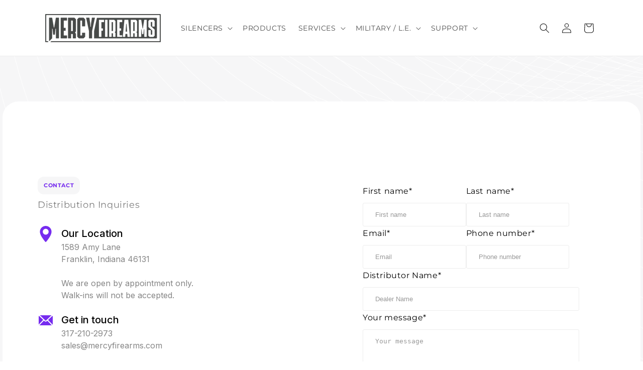

--- FILE ---
content_type: text/html; charset=utf-8
request_url: https://mercyfirearms.com/pages/distribution-inqiuires
body_size: 23400
content:















<!doctype html>
<html class="no-js" lang="en">
  <head>
 
<meta charset="utf-8">
    <meta http-equiv="X-UA-Compatible" content="IE=edge">
    <meta name="viewport" content="width=device-width,initial-scale=1">
    <meta name="theme-color" content="">
    <link rel="canonical" href="https://mercyfirearms.com/pages/distribution-inqiuires"><link rel="preconnect" href="https://fonts.shopifycdn.com" crossorigin><title>
      Distribution Inqiuires
 &ndash; Mercy Firearms</title>

    

    

<meta property="og:site_name" content="Mercy Firearms">
<meta property="og:url" content="https://mercyfirearms.com/pages/distribution-inqiuires">
<meta property="og:title" content="Distribution Inqiuires">
<meta property="og:type" content="website">
<meta property="og:description" content="Mercy Firearms"><meta property="og:image" content="http://mercyfirearms.com/cdn/shop/files/mercy_firearms_horiz_rev3_Subdued_abaef7ff-f3f8-422a-b86f-966f5226ce38.png?height=628&pad_color=ffffff&v=1711253386&width=1200">
  <meta property="og:image:secure_url" content="https://mercyfirearms.com/cdn/shop/files/mercy_firearms_horiz_rev3_Subdued_abaef7ff-f3f8-422a-b86f-966f5226ce38.png?height=628&pad_color=ffffff&v=1711253386&width=1200">
  <meta property="og:image:width" content="1200">
  <meta property="og:image:height" content="628"><meta name="twitter:card" content="summary_large_image">
<meta name="twitter:title" content="Distribution Inqiuires">
<meta name="twitter:description" content="Mercy Firearms">


    <script src="//mercyfirearms.com/cdn/shop/t/4/assets/constants.js?v=58251544750838685771711252230" defer="defer"></script>
    <script src="//mercyfirearms.com/cdn/shop/t/4/assets/pubsub.js?v=158357773527763999511711252230" defer="defer"></script>
    <script src="//mercyfirearms.com/cdn/shop/t/4/assets/global.js?v=37284204640041572741711252230" defer="defer"></script><script src="//mercyfirearms.com/cdn/shop/t/4/assets/animations.js?v=88693664871331136111711252229" defer="defer"></script>
  <script>window.performance && window.performance.mark && window.performance.mark('shopify.content_for_header.start');</script><meta id="shopify-digital-wallet" name="shopify-digital-wallet" content="/83222692122/digital_wallets/dialog">
<meta name="shopify-checkout-api-token" content="49aede0793d02d8dced191fa6b3b2aca">
<script async="async" src="/checkouts/internal/preloads.js?locale=en-US"></script>
<script id="apple-pay-shop-capabilities" type="application/json">{"shopId":83222692122,"countryCode":"US","currencyCode":"USD","merchantCapabilities":["supports3DS"],"merchantId":"gid:\/\/shopify\/Shop\/83222692122","merchantName":"Mercy Firearms","requiredBillingContactFields":["postalAddress","email","phone"],"requiredShippingContactFields":["postalAddress","email","phone"],"shippingType":"shipping","supportedNetworks":["visa","masterCard","amex","discover","jcb"],"total":{"type":"pending","label":"Mercy Firearms","amount":"1.00"},"shopifyPaymentsEnabled":false,"supportsSubscriptions":false}</script>
<script id="shopify-features" type="application/json">{"accessToken":"49aede0793d02d8dced191fa6b3b2aca","betas":["rich-media-storefront-analytics"],"domain":"mercyfirearms.com","predictiveSearch":true,"shopId":83222692122,"locale":"en"}</script>
<script>var Shopify = Shopify || {};
Shopify.shop = "mercy-firearms-liberty-safe.myshopify.com";
Shopify.locale = "en";
Shopify.currency = {"active":"USD","rate":"1.0"};
Shopify.country = "US";
Shopify.theme = {"name":"Dawn","id":167021117722,"schema_name":"Dawn","schema_version":"13.0.1","theme_store_id":887,"role":"main"};
Shopify.theme.handle = "null";
Shopify.theme.style = {"id":null,"handle":null};
Shopify.cdnHost = "mercyfirearms.com/cdn";
Shopify.routes = Shopify.routes || {};
Shopify.routes.root = "/";</script>
<script type="module">!function(o){(o.Shopify=o.Shopify||{}).modules=!0}(window);</script>
<script>!function(o){function n(){var o=[];function n(){o.push(Array.prototype.slice.apply(arguments))}return n.q=o,n}var t=o.Shopify=o.Shopify||{};t.loadFeatures=n(),t.autoloadFeatures=n()}(window);</script>
<script id="shop-js-analytics" type="application/json">{"pageType":"page"}</script>
<script defer="defer" async type="module" src="//mercyfirearms.com/cdn/shopifycloud/shop-js/modules/v2/client.init-shop-cart-sync_D0dqhulL.en.esm.js"></script>
<script defer="defer" async type="module" src="//mercyfirearms.com/cdn/shopifycloud/shop-js/modules/v2/chunk.common_CpVO7qML.esm.js"></script>
<script type="module">
  await import("//mercyfirearms.com/cdn/shopifycloud/shop-js/modules/v2/client.init-shop-cart-sync_D0dqhulL.en.esm.js");
await import("//mercyfirearms.com/cdn/shopifycloud/shop-js/modules/v2/chunk.common_CpVO7qML.esm.js");

  window.Shopify.SignInWithShop?.initShopCartSync?.({"fedCMEnabled":true,"windoidEnabled":true});

</script>
<script>(function() {
  var isLoaded = false;
  function asyncLoad() {
    if (isLoaded) return;
    isLoaded = true;
    var urls = ["https:\/\/na.shgcdn3.com\/pixel-collector.js?shop=mercy-firearms-liberty-safe.myshopify.com"];
    for (var i = 0; i < urls.length; i++) {
      var s = document.createElement('script');
      s.type = 'text/javascript';
      s.async = true;
      s.src = urls[i];
      var x = document.getElementsByTagName('script')[0];
      x.parentNode.insertBefore(s, x);
    }
  };
  if(window.attachEvent) {
    window.attachEvent('onload', asyncLoad);
  } else {
    window.addEventListener('load', asyncLoad, false);
  }
})();</script>
<script id="__st">var __st={"a":83222692122,"offset":-18000,"reqid":"ca05b160-06fe-4a55-80f5-feb442b6b238-1765069044","pageurl":"mercyfirearms.com\/pages\/distribution-inqiuires","s":"pages-134321832218","u":"2ab4fc9dd349","p":"page","rtyp":"page","rid":134321832218};</script>
<script>window.ShopifyPaypalV4VisibilityTracking = true;</script>
<script id="captcha-bootstrap">!function(){'use strict';const t='contact',e='account',n='new_comment',o=[[t,t],['blogs',n],['comments',n],[t,'customer']],c=[[e,'customer_login'],[e,'guest_login'],[e,'recover_customer_password'],[e,'create_customer']],r=t=>t.map((([t,e])=>`form[action*='/${t}']:not([data-nocaptcha='true']) input[name='form_type'][value='${e}']`)).join(','),a=t=>()=>t?[...document.querySelectorAll(t)].map((t=>t.form)):[];function s(){const t=[...o],e=r(t);return a(e)}const i='password',u='form_key',d=['recaptcha-v3-token','g-recaptcha-response','h-captcha-response',i],f=()=>{try{return window.sessionStorage}catch{return}},m='__shopify_v',_=t=>t.elements[u];function p(t,e,n=!1){try{const o=window.sessionStorage,c=JSON.parse(o.getItem(e)),{data:r}=function(t){const{data:e,action:n}=t;return t[m]||n?{data:e,action:n}:{data:t,action:n}}(c);for(const[e,n]of Object.entries(r))t.elements[e]&&(t.elements[e].value=n);n&&o.removeItem(e)}catch(o){console.error('form repopulation failed',{error:o})}}const l='form_type',E='cptcha';function T(t){t.dataset[E]=!0}const w=window,h=w.document,L='Shopify',v='ce_forms',y='captcha';let A=!1;((t,e)=>{const n=(g='f06e6c50-85a8-45c8-87d0-21a2b65856fe',I='https://cdn.shopify.com/shopifycloud/storefront-forms-hcaptcha/ce_storefront_forms_captcha_hcaptcha.v1.5.2.iife.js',D={infoText:'Protected by hCaptcha',privacyText:'Privacy',termsText:'Terms'},(t,e,n)=>{const o=w[L][v],c=o.bindForm;if(c)return c(t,g,e,D).then(n);var r;o.q.push([[t,g,e,D],n]),r=I,A||(h.body.append(Object.assign(h.createElement('script'),{id:'captcha-provider',async:!0,src:r})),A=!0)});var g,I,D;w[L]=w[L]||{},w[L][v]=w[L][v]||{},w[L][v].q=[],w[L][y]=w[L][y]||{},w[L][y].protect=function(t,e){n(t,void 0,e),T(t)},Object.freeze(w[L][y]),function(t,e,n,w,h,L){const[v,y,A,g]=function(t,e,n){const i=e?o:[],u=t?c:[],d=[...i,...u],f=r(d),m=r(i),_=r(d.filter((([t,e])=>n.includes(e))));return[a(f),a(m),a(_),s()]}(w,h,L),I=t=>{const e=t.target;return e instanceof HTMLFormElement?e:e&&e.form},D=t=>v().includes(t);t.addEventListener('submit',(t=>{const e=I(t);if(!e)return;const n=D(e)&&!e.dataset.hcaptchaBound&&!e.dataset.recaptchaBound,o=_(e),c=g().includes(e)&&(!o||!o.value);(n||c)&&t.preventDefault(),c&&!n&&(function(t){try{if(!f())return;!function(t){const e=f();if(!e)return;const n=_(t);if(!n)return;const o=n.value;o&&e.removeItem(o)}(t);const e=Array.from(Array(32),(()=>Math.random().toString(36)[2])).join('');!function(t,e){_(t)||t.append(Object.assign(document.createElement('input'),{type:'hidden',name:u})),t.elements[u].value=e}(t,e),function(t,e){const n=f();if(!n)return;const o=[...t.querySelectorAll(`input[type='${i}']`)].map((({name:t})=>t)),c=[...d,...o],r={};for(const[a,s]of new FormData(t).entries())c.includes(a)||(r[a]=s);n.setItem(e,JSON.stringify({[m]:1,action:t.action,data:r}))}(t,e)}catch(e){console.error('failed to persist form',e)}}(e),e.submit())}));const S=(t,e)=>{t&&!t.dataset[E]&&(n(t,e.some((e=>e===t))),T(t))};for(const o of['focusin','change'])t.addEventListener(o,(t=>{const e=I(t);D(e)&&S(e,y())}));const B=e.get('form_key'),M=e.get(l),P=B&&M;t.addEventListener('DOMContentLoaded',(()=>{const t=y();if(P)for(const e of t)e.elements[l].value===M&&p(e,B);[...new Set([...A(),...v().filter((t=>'true'===t.dataset.shopifyCaptcha))])].forEach((e=>S(e,t)))}))}(h,new URLSearchParams(w.location.search),n,t,e,['guest_login'])})(!0,!0)}();</script>
<script integrity="sha256-52AcMU7V7pcBOXWImdc/TAGTFKeNjmkeM1Pvks/DTgc=" data-source-attribution="shopify.loadfeatures" defer="defer" src="//mercyfirearms.com/cdn/shopifycloud/storefront/assets/storefront/load_feature-81c60534.js" crossorigin="anonymous"></script>
<script data-source-attribution="shopify.dynamic_checkout.dynamic.init">var Shopify=Shopify||{};Shopify.PaymentButton=Shopify.PaymentButton||{isStorefrontPortableWallets:!0,init:function(){window.Shopify.PaymentButton.init=function(){};var t=document.createElement("script");t.src="https://mercyfirearms.com/cdn/shopifycloud/portable-wallets/latest/portable-wallets.en.js",t.type="module",document.head.appendChild(t)}};
</script>
<script data-source-attribution="shopify.dynamic_checkout.buyer_consent">
  function portableWalletsHideBuyerConsent(e){var t=document.getElementById("shopify-buyer-consent"),n=document.getElementById("shopify-subscription-policy-button");t&&n&&(t.classList.add("hidden"),t.setAttribute("aria-hidden","true"),n.removeEventListener("click",e))}function portableWalletsShowBuyerConsent(e){var t=document.getElementById("shopify-buyer-consent"),n=document.getElementById("shopify-subscription-policy-button");t&&n&&(t.classList.remove("hidden"),t.removeAttribute("aria-hidden"),n.addEventListener("click",e))}window.Shopify?.PaymentButton&&(window.Shopify.PaymentButton.hideBuyerConsent=portableWalletsHideBuyerConsent,window.Shopify.PaymentButton.showBuyerConsent=portableWalletsShowBuyerConsent);
</script>
<script data-source-attribution="shopify.dynamic_checkout.cart.bootstrap">document.addEventListener("DOMContentLoaded",(function(){function t(){return document.querySelector("shopify-accelerated-checkout-cart, shopify-accelerated-checkout")}if(t())Shopify.PaymentButton.init();else{new MutationObserver((function(e,n){t()&&(Shopify.PaymentButton.init(),n.disconnect())})).observe(document.body,{childList:!0,subtree:!0})}}));
</script>
<link id="shopify-accelerated-checkout-styles" rel="stylesheet" media="screen" href="https://mercyfirearms.com/cdn/shopifycloud/portable-wallets/latest/accelerated-checkout-backwards-compat.css" crossorigin="anonymous">
<style id="shopify-accelerated-checkout-cart">
        #shopify-buyer-consent {
  margin-top: 1em;
  display: inline-block;
  width: 100%;
}

#shopify-buyer-consent.hidden {
  display: none;
}

#shopify-subscription-policy-button {
  background: none;
  border: none;
  padding: 0;
  text-decoration: underline;
  font-size: inherit;
  cursor: pointer;
}

#shopify-subscription-policy-button::before {
  box-shadow: none;
}

      </style>
<script id="sections-script" data-sections="header" defer="defer" src="//mercyfirearms.com/cdn/shop/t/4/compiled_assets/scripts.js?6017"></script>
<script>window.performance && window.performance.mark && window.performance.mark('shopify.content_for_header.end');</script>
  





  <script type="text/javascript">
    
      window.__shgMoneyFormat = window.__shgMoneyFormat || {"USD":{"currency":"USD","currency_symbol":"$","currency_symbol_location":"left","decimal_places":2,"decimal_separator":".","thousands_separator":","}};
    
    window.__shgCurrentCurrencyCode = window.__shgCurrentCurrencyCode || {
      currency: "USD",
      currency_symbol: "$",
      decimal_separator: ".",
      thousands_separator: ",",
      decimal_places: 2,
      currency_symbol_location: "left"
    };
  </script>





    <style data-shopify>
      @font-face {
  font-family: Montserrat;
  font-weight: 400;
  font-style: normal;
  font-display: swap;
  src: url("//mercyfirearms.com/cdn/fonts/montserrat/montserrat_n4.81949fa0ac9fd2021e16436151e8eaa539321637.woff2") format("woff2"),
       url("//mercyfirearms.com/cdn/fonts/montserrat/montserrat_n4.a6c632ca7b62da89c3594789ba828388aac693fe.woff") format("woff");
}

      @font-face {
  font-family: Montserrat;
  font-weight: 700;
  font-style: normal;
  font-display: swap;
  src: url("//mercyfirearms.com/cdn/fonts/montserrat/montserrat_n7.3c434e22befd5c18a6b4afadb1e3d77c128c7939.woff2") format("woff2"),
       url("//mercyfirearms.com/cdn/fonts/montserrat/montserrat_n7.5d9fa6e2cae713c8fb539a9876489d86207fe957.woff") format("woff");
}

      @font-face {
  font-family: Montserrat;
  font-weight: 400;
  font-style: italic;
  font-display: swap;
  src: url("//mercyfirearms.com/cdn/fonts/montserrat/montserrat_i4.5a4ea298b4789e064f62a29aafc18d41f09ae59b.woff2") format("woff2"),
       url("//mercyfirearms.com/cdn/fonts/montserrat/montserrat_i4.072b5869c5e0ed5b9d2021e4c2af132e16681ad2.woff") format("woff");
}

      @font-face {
  font-family: Montserrat;
  font-weight: 700;
  font-style: italic;
  font-display: swap;
  src: url("//mercyfirearms.com/cdn/fonts/montserrat/montserrat_i7.a0d4a463df4f146567d871890ffb3c80408e7732.woff2") format("woff2"),
       url("//mercyfirearms.com/cdn/fonts/montserrat/montserrat_i7.f6ec9f2a0681acc6f8152c40921d2a4d2e1a2c78.woff") format("woff");
}

      @font-face {
  font-family: Montserrat;
  font-weight: 400;
  font-style: normal;
  font-display: swap;
  src: url("//mercyfirearms.com/cdn/fonts/montserrat/montserrat_n4.81949fa0ac9fd2021e16436151e8eaa539321637.woff2") format("woff2"),
       url("//mercyfirearms.com/cdn/fonts/montserrat/montserrat_n4.a6c632ca7b62da89c3594789ba828388aac693fe.woff") format("woff");
}


      
        :root,
        .color-scheme-1 {
          --color-background: 255,255,255;
        
          --gradient-background: #ffffff;
        

        

        --color-foreground: 18,18,18;
        --color-background-contrast: 191,191,191;
        --color-shadow: 18,18,18;
        --color-button: 18,18,18;
        --color-button-text: 255,255,255;
        --color-secondary-button: 255,255,255;
        --color-secondary-button-text: 18,18,18;
        --color-link: 18,18,18;
        --color-badge-foreground: 18,18,18;
        --color-badge-background: 255,255,255;
        --color-badge-border: 18,18,18;
        --payment-terms-background-color: rgb(255 255 255);
      }
      
        
        .color-scheme-2 {
          --color-background: 243,243,243;
        
          --gradient-background: #f3f3f3;
        

        

        --color-foreground: 18,18,18;
        --color-background-contrast: 179,179,179;
        --color-shadow: 18,18,18;
        --color-button: 18,18,18;
        --color-button-text: 243,243,243;
        --color-secondary-button: 243,243,243;
        --color-secondary-button-text: 18,18,18;
        --color-link: 18,18,18;
        --color-badge-foreground: 18,18,18;
        --color-badge-background: 243,243,243;
        --color-badge-border: 18,18,18;
        --payment-terms-background-color: rgb(243 243 243);
      }
      
        
        .color-scheme-3 {
          --color-background: 36,40,51;
        
          --gradient-background: #242833;
        

        

        --color-foreground: 255,255,255;
        --color-background-contrast: 47,52,66;
        --color-shadow: 18,18,18;
        --color-button: 255,255,255;
        --color-button-text: 0,0,0;
        --color-secondary-button: 36,40,51;
        --color-secondary-button-text: 255,255,255;
        --color-link: 255,255,255;
        --color-badge-foreground: 255,255,255;
        --color-badge-background: 36,40,51;
        --color-badge-border: 255,255,255;
        --payment-terms-background-color: rgb(36 40 51);
      }
      
        
        .color-scheme-4 {
          --color-background: 18,18,18;
        
          --gradient-background: #121212;
        

        

        --color-foreground: 255,255,255;
        --color-background-contrast: 146,146,146;
        --color-shadow: 18,18,18;
        --color-button: 255,255,255;
        --color-button-text: 18,18,18;
        --color-secondary-button: 18,18,18;
        --color-secondary-button-text: 255,255,255;
        --color-link: 255,255,255;
        --color-badge-foreground: 255,255,255;
        --color-badge-background: 18,18,18;
        --color-badge-border: 255,255,255;
        --payment-terms-background-color: rgb(18 18 18);
      }
      
        
        .color-scheme-5 {
          --color-background: 51,79,180;
        
          --gradient-background: #334fb4;
        

        

        --color-foreground: 255,255,255;
        --color-background-contrast: 23,35,81;
        --color-shadow: 18,18,18;
        --color-button: 255,255,255;
        --color-button-text: 51,79,180;
        --color-secondary-button: 51,79,180;
        --color-secondary-button-text: 255,255,255;
        --color-link: 255,255,255;
        --color-badge-foreground: 255,255,255;
        --color-badge-background: 51,79,180;
        --color-badge-border: 255,255,255;
        --payment-terms-background-color: rgb(51 79 180);
      }
      
        
        .color-scheme-d72308d1-897a-44d2-bce3-d5bd59dff4c5 {
          --color-background: 171,171,171;
        
          --gradient-background: #ababab;
        

        

        --color-foreground: 18,18,18;
        --color-background-contrast: 107,107,107;
        --color-shadow: 18,18,18;
        --color-button: 18,18,18;
        --color-button-text: 255,255,255;
        --color-secondary-button: 171,171,171;
        --color-secondary-button-text: 18,18,18;
        --color-link: 18,18,18;
        --color-badge-foreground: 18,18,18;
        --color-badge-background: 171,171,171;
        --color-badge-border: 18,18,18;
        --payment-terms-background-color: rgb(171 171 171);
      }
      

      body, .color-scheme-1, .color-scheme-2, .color-scheme-3, .color-scheme-4, .color-scheme-5, .color-scheme-d72308d1-897a-44d2-bce3-d5bd59dff4c5 {
        color: rgba(var(--color-foreground), 0.75);
        background-color: rgb(var(--color-background));
      }

      :root {
        --font-body-family: Montserrat, sans-serif;
        --font-body-style: normal;
        --font-body-weight: 400;
        --font-body-weight-bold: 700;

        --font-heading-family: Montserrat, sans-serif;
        --font-heading-style: normal;
        --font-heading-weight: 400;

        --font-body-scale: 1.0;
        --font-heading-scale: 1.0;

        --media-padding: px;
        --media-border-opacity: 0.05;
        --media-border-width: 1px;
        --media-radius: 10px;
        --media-shadow-opacity: 0.0;
        --media-shadow-horizontal-offset: 0px;
        --media-shadow-vertical-offset: 4px;
        --media-shadow-blur-radius: 5px;
        --media-shadow-visible: 0;

        --page-width: 120rem;
        --page-width-margin: 0rem;

        --product-card-image-padding: 0.0rem;
        --product-card-corner-radius: 0.0rem;
        --product-card-text-alignment: left;
        --product-card-border-width: 0.0rem;
        --product-card-border-opacity: 0.1;
        --product-card-shadow-opacity: 0.0;
        --product-card-shadow-visible: 0;
        --product-card-shadow-horizontal-offset: 0.0rem;
        --product-card-shadow-vertical-offset: 0.4rem;
        --product-card-shadow-blur-radius: 0.5rem;

        --collection-card-image-padding: 0.0rem;
        --collection-card-corner-radius: 0.0rem;
        --collection-card-text-alignment: left;
        --collection-card-border-width: 0.0rem;
        --collection-card-border-opacity: 0.1;
        --collection-card-shadow-opacity: 0.0;
        --collection-card-shadow-visible: 0;
        --collection-card-shadow-horizontal-offset: 0.0rem;
        --collection-card-shadow-vertical-offset: 0.4rem;
        --collection-card-shadow-blur-radius: 0.5rem;

        --blog-card-image-padding: 0.0rem;
        --blog-card-corner-radius: 0.0rem;
        --blog-card-text-alignment: left;
        --blog-card-border-width: 0.0rem;
        --blog-card-border-opacity: 0.1;
        --blog-card-shadow-opacity: 0.0;
        --blog-card-shadow-visible: 0;
        --blog-card-shadow-horizontal-offset: 0.0rem;
        --blog-card-shadow-vertical-offset: 0.4rem;
        --blog-card-shadow-blur-radius: 0.5rem;

        --badge-corner-radius: 4.0rem;

        --popup-border-width: 1px;
        --popup-border-opacity: 0.1;
        --popup-corner-radius: 0px;
        --popup-shadow-opacity: 0.05;
        --popup-shadow-horizontal-offset: 0px;
        --popup-shadow-vertical-offset: 4px;
        --popup-shadow-blur-radius: 5px;

        --drawer-border-width: 1px;
        --drawer-border-opacity: 0.1;
        --drawer-shadow-opacity: 0.0;
        --drawer-shadow-horizontal-offset: 0px;
        --drawer-shadow-vertical-offset: 4px;
        --drawer-shadow-blur-radius: 5px;

        --spacing-sections-desktop: 0px;
        --spacing-sections-mobile: 0px;

        --grid-desktop-vertical-spacing: 8px;
        --grid-desktop-horizontal-spacing: 8px;
        --grid-mobile-vertical-spacing: 4px;
        --grid-mobile-horizontal-spacing: 4px;

        --text-boxes-border-opacity: 0.1;
        --text-boxes-border-width: 0px;
        --text-boxes-radius: 0px;
        --text-boxes-shadow-opacity: 0.0;
        --text-boxes-shadow-visible: 0;
        --text-boxes-shadow-horizontal-offset: 0px;
        --text-boxes-shadow-vertical-offset: 4px;
        --text-boxes-shadow-blur-radius: 5px;

        --buttons-radius: 0px;
        --buttons-radius-outset: 0px;
        --buttons-border-width: 1px;
        --buttons-border-opacity: 1.0;
        --buttons-shadow-opacity: 0.0;
        --buttons-shadow-visible: 0;
        --buttons-shadow-horizontal-offset: 0px;
        --buttons-shadow-vertical-offset: 4px;
        --buttons-shadow-blur-radius: 5px;
        --buttons-border-offset: 0px;

        --inputs-radius: 0px;
        --inputs-border-width: 1px;
        --inputs-border-opacity: 0.55;
        --inputs-shadow-opacity: 0.0;
        --inputs-shadow-horizontal-offset: 0px;
        --inputs-margin-offset: 0px;
        --inputs-shadow-vertical-offset: 4px;
        --inputs-shadow-blur-radius: 5px;
        --inputs-radius-outset: 0px;

        --variant-pills-radius: 40px;
        --variant-pills-border-width: 1px;
        --variant-pills-border-opacity: 0.55;
        --variant-pills-shadow-opacity: 0.0;
        --variant-pills-shadow-horizontal-offset: 0px;
        --variant-pills-shadow-vertical-offset: 4px;
        --variant-pills-shadow-blur-radius: 5px;
      }

      *,
      *::before,
      *::after {
        box-sizing: inherit;
      }

      html {
        box-sizing: border-box;
        font-size: calc(var(--font-body-scale) * 62.5%);
        height: 100%;
      }

      body {
        display: grid;
        grid-template-rows: auto auto 1fr auto;
        grid-template-columns: 100%;
        min-height: 100%;
        margin: 0;
        font-size: 1.5rem;
        letter-spacing: 0.06rem;
        line-height: calc(1 + 0.8 / var(--font-body-scale));
        font-family: var(--font-body-family);
        font-style: var(--font-body-style);
        font-weight: var(--font-body-weight);
      }

      @media screen and (min-width: 750px) {
        body {
          font-size: 1.6rem;
        }
      }
    </style>

    <link href="//mercyfirearms.com/cdn/shop/t/4/assets/base.css?v=93405971894151239851711252230" rel="stylesheet" type="text/css" media="all" />
<link rel="preload" as="font" href="//mercyfirearms.com/cdn/fonts/montserrat/montserrat_n4.81949fa0ac9fd2021e16436151e8eaa539321637.woff2" type="font/woff2" crossorigin><link rel="preload" as="font" href="//mercyfirearms.com/cdn/fonts/montserrat/montserrat_n4.81949fa0ac9fd2021e16436151e8eaa539321637.woff2" type="font/woff2" crossorigin><link
        rel="stylesheet"
        href="//mercyfirearms.com/cdn/shop/t/4/assets/component-predictive-search.css?v=118923337488134913561711252230"
        media="print"
        onload="this.media='all'"
      ><script>
      document.documentElement.className = document.documentElement.className.replace('no-js', 'js');
      if (Shopify.designMode) {
        document.documentElement.classList.add('shopify-design-mode');
      }
    </script>
  
  

<script type="text/javascript">
  
    window.SHG_CUSTOMER = null;
  
</script>












<script>
  document.addEventListener("DOMContentLoaded", function(event) {
    const style = document.getElementById('wsg-custom-style');
    if (typeof window.isWsgCustomer != "undefined" && isWsgCustomer) {
      style.innerHTML = `
        ${style.innerHTML} 
        /* A friend of hideWsg - this will _show_ only for wsg customers. Add class to an element to use */
        .showWsg {
          display: unset;
        }
        /* wholesale only CSS */
        .additional-checkout-buttons, .shopify-payment-button {
          display: none !important;
        }
        .wsg-proxy-container select {
          background-color: 
          ${
        document.querySelector('input').style.backgroundColor
          ? document.querySelector('input').style.backgroundColor
          : 'white'
        } !important;
        }
      `;
    } else {
      style.innerHTML = `
        ${style.innerHTML}
        /* Add CSS rules here for NOT wsg customers - great to hide elements from retail when we can't access the code driving the element */
        
      `;
    }

    if (typeof window.embedButtonBg !== undefined && typeof window.embedButtonText !== undefined && window.embedButtonBg !== window.embedButtonText) {
      style.innerHTML = `
        ${style.innerHTML}
        .wsg-button-fix {
          background: ${embedButtonBg} !important;
          border-color: ${embedButtonBg} !important;
          color: ${embedButtonText} !important;
        }
      `;
    }

    // =========================
    //         CUSTOM JS
    // ==========================
    if (document.querySelector(".wsg-proxy-container")) {
      initNodeObserver(wsgCustomJs);
    }
  })

  function wsgCustomJs() {

    // update button classes
    const button = document.querySelectorAll(".wsg-button-fix");
    let buttonClass = "xxButtonClassesHerexx";
    buttonClass = buttonClass.split(" ");
    for (let i = 0; i < button.length; i++) {
      button[i].classList.add(... buttonClass);
    }

    // wsgCustomJs window placeholder
    // update secondary btn color on proxy cart
    if (document.getElementById("wsg-checkout-one")) {
      const checkoutButton = document.getElementById("wsg-checkout-one");
      let wsgBtnColor = window.getComputedStyle(checkoutButton).backgroundColor;
      let wsgBtnBackground = "none";
      let wsgBtnBorder = "thin solid " + wsgBtnColor;
      let wsgBtnPadding = window.getComputedStyle(checkoutButton).padding;
      let spofBtn = document.querySelectorAll(".spof-btn");
      for (let i = 0; i < spofBtn.length; i++) {
        spofBtn[i].style.background = wsgBtnBackground;
        spofBtn[i].style.color = wsgBtnColor;
        spofBtn[i].style.border = wsgBtnBorder;
        spofBtn[i].style.padding = wsgBtnPadding;
      }
    }

    // update Quick Order Form label
    if (typeof window.embedSPOFLabel != "undefined" && embedSPOFLabel) {
      document.querySelectorAll(".spof-btn").forEach(function(spofBtn) {
        spofBtn.removeAttribute("data-translation-selector");
        spofBtn.innerHTML = embedSPOFLabel;
      });
    }
  }

  function initNodeObserver(onChangeNodeCallback) {

    // Select the node that will be observed for mutations
    const targetNode = document.querySelector(".wsg-proxy-container");

    // Options for the observer (which mutations to observe)
    const config = {
      attributes: true,
      childList: true,
      subtree: true
    };

    // Callback function to execute when mutations are observed
    const callback = function(mutationsList, observer) {
      for (const mutation of mutationsList) {
        if (mutation.type === 'childList') {
          onChangeNodeCallback();
          observer.disconnect();
        }
      }
    };

    // Create an observer instance linked to the callback function
    const observer = new MutationObserver(callback);

    // Start observing the target node for configured mutations
    observer.observe(targetNode, config);
  }
</script>


<style id="wsg-custom-style">
  /* A friend of hideWsg - this will _show_ only for wsg customers. Add class to an element to use */
  .showWsg {
    display: none;
  }
  /* Signup/login */
  #wsg-signup select,
  #wsg-signup input,
  #wsg-signup textarea {
    height: 46px;
    border: thin solid #d1d1d1;
    padding: 6px 10px;
  }
  #wsg-signup textarea {
    min-height: 100px;
  }
  .wsg-login-input {
    height: 46px;
    border: thin solid #d1d1d1;
    padding: 6px 10px;
  }
  #wsg-signup select {
  }
/*   Quick Order Form */
  .wsg-table td {
    border: none;
    min-width: 150px;
  }
  .wsg-table tr {
    border-bottom: thin solid #d1d1d1; 
    border-left: none;
  }
  .wsg-table input[type="number"] {
    border: thin solid #d1d1d1;
    padding: 5px 15px;
    min-height: 42px;
  }
  #wsg-spof-link a {
    text-decoration: inherit;
    color: inherit;
  }
  .wsg-proxy-container {
    margin-top: 0% !important;
  }
  @media screen and (max-width:768px){
    .wsg-proxy-container .wsg-table input[type="number"] {
        max-width: 80%; 
    }
    .wsg-center img {
      width: 50px !important;
    }
    .wsg-variant-price-area {
      min-width: 70px !important;
    }
  }
  /* Submit button */
  #wsg-cart-update{
    padding: 8px 10px;
    min-height: 45px;
    max-width: 100% !important;
  }
  .wsg-table {
    background: inherit !important;
  }
  .wsg-spof-container-main {
    background: inherit !important;
  }
  /* General fixes */
  .wsg-hide-prices {
    opacity: 0;
  }
  .wsg-ws-only .button {
    margin: 0;
  }
</style>
<link href="https://monorail-edge.shopifysvc.com" rel="dns-prefetch">
<script>(function(){if ("sendBeacon" in navigator && "performance" in window) {try {var session_token_from_headers = performance.getEntriesByType('navigation')[0].serverTiming.find(x => x.name == '_s').description;} catch {var session_token_from_headers = undefined;}var session_cookie_matches = document.cookie.match(/_shopify_s=([^;]*)/);var session_token_from_cookie = session_cookie_matches && session_cookie_matches.length === 2 ? session_cookie_matches[1] : "";var session_token = session_token_from_headers || session_token_from_cookie || "";function handle_abandonment_event(e) {var entries = performance.getEntries().filter(function(entry) {return /monorail-edge.shopifysvc.com/.test(entry.name);});if (!window.abandonment_tracked && entries.length === 0) {window.abandonment_tracked = true;var currentMs = Date.now();var navigation_start = performance.timing.navigationStart;var payload = {shop_id: 83222692122,url: window.location.href,navigation_start,duration: currentMs - navigation_start,session_token,page_type: "page"};window.navigator.sendBeacon("https://monorail-edge.shopifysvc.com/v1/produce", JSON.stringify({schema_id: "online_store_buyer_site_abandonment/1.1",payload: payload,metadata: {event_created_at_ms: currentMs,event_sent_at_ms: currentMs}}));}}window.addEventListener('pagehide', handle_abandonment_event);}}());</script>
<script id="web-pixels-manager-setup">(function e(e,d,r,n,o){if(void 0===o&&(o={}),!Boolean(null===(a=null===(i=window.Shopify)||void 0===i?void 0:i.analytics)||void 0===a?void 0:a.replayQueue)){var i,a;window.Shopify=window.Shopify||{};var t=window.Shopify;t.analytics=t.analytics||{};var s=t.analytics;s.replayQueue=[],s.publish=function(e,d,r){return s.replayQueue.push([e,d,r]),!0};try{self.performance.mark("wpm:start")}catch(e){}var l=function(){var e={modern:/Edge?\/(1{2}[4-9]|1[2-9]\d|[2-9]\d{2}|\d{4,})\.\d+(\.\d+|)|Firefox\/(1{2}[4-9]|1[2-9]\d|[2-9]\d{2}|\d{4,})\.\d+(\.\d+|)|Chrom(ium|e)\/(9{2}|\d{3,})\.\d+(\.\d+|)|(Maci|X1{2}).+ Version\/(15\.\d+|(1[6-9]|[2-9]\d|\d{3,})\.\d+)([,.]\d+|)( \(\w+\)|)( Mobile\/\w+|) Safari\/|Chrome.+OPR\/(9{2}|\d{3,})\.\d+\.\d+|(CPU[ +]OS|iPhone[ +]OS|CPU[ +]iPhone|CPU IPhone OS|CPU iPad OS)[ +]+(15[._]\d+|(1[6-9]|[2-9]\d|\d{3,})[._]\d+)([._]\d+|)|Android:?[ /-](13[3-9]|1[4-9]\d|[2-9]\d{2}|\d{4,})(\.\d+|)(\.\d+|)|Android.+Firefox\/(13[5-9]|1[4-9]\d|[2-9]\d{2}|\d{4,})\.\d+(\.\d+|)|Android.+Chrom(ium|e)\/(13[3-9]|1[4-9]\d|[2-9]\d{2}|\d{4,})\.\d+(\.\d+|)|SamsungBrowser\/([2-9]\d|\d{3,})\.\d+/,legacy:/Edge?\/(1[6-9]|[2-9]\d|\d{3,})\.\d+(\.\d+|)|Firefox\/(5[4-9]|[6-9]\d|\d{3,})\.\d+(\.\d+|)|Chrom(ium|e)\/(5[1-9]|[6-9]\d|\d{3,})\.\d+(\.\d+|)([\d.]+$|.*Safari\/(?![\d.]+ Edge\/[\d.]+$))|(Maci|X1{2}).+ Version\/(10\.\d+|(1[1-9]|[2-9]\d|\d{3,})\.\d+)([,.]\d+|)( \(\w+\)|)( Mobile\/\w+|) Safari\/|Chrome.+OPR\/(3[89]|[4-9]\d|\d{3,})\.\d+\.\d+|(CPU[ +]OS|iPhone[ +]OS|CPU[ +]iPhone|CPU IPhone OS|CPU iPad OS)[ +]+(10[._]\d+|(1[1-9]|[2-9]\d|\d{3,})[._]\d+)([._]\d+|)|Android:?[ /-](13[3-9]|1[4-9]\d|[2-9]\d{2}|\d{4,})(\.\d+|)(\.\d+|)|Mobile Safari.+OPR\/([89]\d|\d{3,})\.\d+\.\d+|Android.+Firefox\/(13[5-9]|1[4-9]\d|[2-9]\d{2}|\d{4,})\.\d+(\.\d+|)|Android.+Chrom(ium|e)\/(13[3-9]|1[4-9]\d|[2-9]\d{2}|\d{4,})\.\d+(\.\d+|)|Android.+(UC? ?Browser|UCWEB|U3)[ /]?(15\.([5-9]|\d{2,})|(1[6-9]|[2-9]\d|\d{3,})\.\d+)\.\d+|SamsungBrowser\/(5\.\d+|([6-9]|\d{2,})\.\d+)|Android.+MQ{2}Browser\/(14(\.(9|\d{2,})|)|(1[5-9]|[2-9]\d|\d{3,})(\.\d+|))(\.\d+|)|K[Aa][Ii]OS\/(3\.\d+|([4-9]|\d{2,})\.\d+)(\.\d+|)/},d=e.modern,r=e.legacy,n=navigator.userAgent;return n.match(d)?"modern":n.match(r)?"legacy":"unknown"}(),u="modern"===l?"modern":"legacy",c=(null!=n?n:{modern:"",legacy:""})[u],f=function(e){return[e.baseUrl,"/wpm","/b",e.hashVersion,"modern"===e.buildTarget?"m":"l",".js"].join("")}({baseUrl:d,hashVersion:r,buildTarget:u}),m=function(e){var d=e.version,r=e.bundleTarget,n=e.surface,o=e.pageUrl,i=e.monorailEndpoint;return{emit:function(e){var a=e.status,t=e.errorMsg,s=(new Date).getTime(),l=JSON.stringify({metadata:{event_sent_at_ms:s},events:[{schema_id:"web_pixels_manager_load/3.1",payload:{version:d,bundle_target:r,page_url:o,status:a,surface:n,error_msg:t},metadata:{event_created_at_ms:s}}]});if(!i)return console&&console.warn&&console.warn("[Web Pixels Manager] No Monorail endpoint provided, skipping logging."),!1;try{return self.navigator.sendBeacon.bind(self.navigator)(i,l)}catch(e){}var u=new XMLHttpRequest;try{return u.open("POST",i,!0),u.setRequestHeader("Content-Type","text/plain"),u.send(l),!0}catch(e){return console&&console.warn&&console.warn("[Web Pixels Manager] Got an unhandled error while logging to Monorail."),!1}}}}({version:r,bundleTarget:l,surface:e.surface,pageUrl:self.location.href,monorailEndpoint:e.monorailEndpoint});try{o.browserTarget=l,function(e){var d=e.src,r=e.async,n=void 0===r||r,o=e.onload,i=e.onerror,a=e.sri,t=e.scriptDataAttributes,s=void 0===t?{}:t,l=document.createElement("script"),u=document.querySelector("head"),c=document.querySelector("body");if(l.async=n,l.src=d,a&&(l.integrity=a,l.crossOrigin="anonymous"),s)for(var f in s)if(Object.prototype.hasOwnProperty.call(s,f))try{l.dataset[f]=s[f]}catch(e){}if(o&&l.addEventListener("load",o),i&&l.addEventListener("error",i),u)u.appendChild(l);else{if(!c)throw new Error("Did not find a head or body element to append the script");c.appendChild(l)}}({src:f,async:!0,onload:function(){if(!function(){var e,d;return Boolean(null===(d=null===(e=window.Shopify)||void 0===e?void 0:e.analytics)||void 0===d?void 0:d.initialized)}()){var d=window.webPixelsManager.init(e)||void 0;if(d){var r=window.Shopify.analytics;r.replayQueue.forEach((function(e){var r=e[0],n=e[1],o=e[2];d.publishCustomEvent(r,n,o)})),r.replayQueue=[],r.publish=d.publishCustomEvent,r.visitor=d.visitor,r.initialized=!0}}},onerror:function(){return m.emit({status:"failed",errorMsg:"".concat(f," has failed to load")})},sri:function(e){var d=/^sha384-[A-Za-z0-9+/=]+$/;return"string"==typeof e&&d.test(e)}(c)?c:"",scriptDataAttributes:o}),m.emit({status:"loading"})}catch(e){m.emit({status:"failed",errorMsg:(null==e?void 0:e.message)||"Unknown error"})}}})({shopId: 83222692122,storefrontBaseUrl: "https://mercyfirearms.com",extensionsBaseUrl: "https://extensions.shopifycdn.com/cdn/shopifycloud/web-pixels-manager",monorailEndpoint: "https://monorail-edge.shopifysvc.com/unstable/produce_batch",surface: "storefront-renderer",enabledBetaFlags: ["2dca8a86"],webPixelsConfigList: [{"id":"1418395930","configuration":"{\"site_id\":\"245a8d7f-90bb-429d-89c4-d35fd59aeb32\",\"analytics_endpoint\":\"https:\\\/\\\/na.shgcdn3.com\"}","eventPayloadVersion":"v1","runtimeContext":"STRICT","scriptVersion":"695709fc3f146fa50a25299517a954f2","type":"APP","apiClientId":1158168,"privacyPurposes":["ANALYTICS","MARKETING","SALE_OF_DATA"],"dataSharingAdjustments":{"protectedCustomerApprovalScopes":["read_customer_personal_data"]}},{"id":"shopify-app-pixel","configuration":"{}","eventPayloadVersion":"v1","runtimeContext":"STRICT","scriptVersion":"0450","apiClientId":"shopify-pixel","type":"APP","privacyPurposes":["ANALYTICS","MARKETING"]},{"id":"shopify-custom-pixel","eventPayloadVersion":"v1","runtimeContext":"LAX","scriptVersion":"0450","apiClientId":"shopify-pixel","type":"CUSTOM","privacyPurposes":["ANALYTICS","MARKETING"]}],isMerchantRequest: false,initData: {"shop":{"name":"Mercy Firearms","paymentSettings":{"currencyCode":"USD"},"myshopifyDomain":"mercy-firearms-liberty-safe.myshopify.com","countryCode":"US","storefrontUrl":"https:\/\/mercyfirearms.com"},"customer":null,"cart":null,"checkout":null,"productVariants":[],"purchasingCompany":null},},"https://mercyfirearms.com/cdn","ae1676cfwd2530674p4253c800m34e853cb",{"modern":"","legacy":""},{"shopId":"83222692122","storefrontBaseUrl":"https:\/\/mercyfirearms.com","extensionBaseUrl":"https:\/\/extensions.shopifycdn.com\/cdn\/shopifycloud\/web-pixels-manager","surface":"storefront-renderer","enabledBetaFlags":"[\"2dca8a86\"]","isMerchantRequest":"false","hashVersion":"ae1676cfwd2530674p4253c800m34e853cb","publish":"custom","events":"[[\"page_viewed\",{}]]"});</script><script>
  window.ShopifyAnalytics = window.ShopifyAnalytics || {};
  window.ShopifyAnalytics.meta = window.ShopifyAnalytics.meta || {};
  window.ShopifyAnalytics.meta.currency = 'USD';
  var meta = {"page":{"pageType":"page","resourceType":"page","resourceId":134321832218}};
  for (var attr in meta) {
    window.ShopifyAnalytics.meta[attr] = meta[attr];
  }
</script>
<script class="analytics">
  (function () {
    var customDocumentWrite = function(content) {
      var jquery = null;

      if (window.jQuery) {
        jquery = window.jQuery;
      } else if (window.Checkout && window.Checkout.$) {
        jquery = window.Checkout.$;
      }

      if (jquery) {
        jquery('body').append(content);
      }
    };

    var hasLoggedConversion = function(token) {
      if (token) {
        return document.cookie.indexOf('loggedConversion=' + token) !== -1;
      }
      return false;
    }

    var setCookieIfConversion = function(token) {
      if (token) {
        var twoMonthsFromNow = new Date(Date.now());
        twoMonthsFromNow.setMonth(twoMonthsFromNow.getMonth() + 2);

        document.cookie = 'loggedConversion=' + token + '; expires=' + twoMonthsFromNow;
      }
    }

    var trekkie = window.ShopifyAnalytics.lib = window.trekkie = window.trekkie || [];
    if (trekkie.integrations) {
      return;
    }
    trekkie.methods = [
      'identify',
      'page',
      'ready',
      'track',
      'trackForm',
      'trackLink'
    ];
    trekkie.factory = function(method) {
      return function() {
        var args = Array.prototype.slice.call(arguments);
        args.unshift(method);
        trekkie.push(args);
        return trekkie;
      };
    };
    for (var i = 0; i < trekkie.methods.length; i++) {
      var key = trekkie.methods[i];
      trekkie[key] = trekkie.factory(key);
    }
    trekkie.load = function(config) {
      trekkie.config = config || {};
      trekkie.config.initialDocumentCookie = document.cookie;
      var first = document.getElementsByTagName('script')[0];
      var script = document.createElement('script');
      script.type = 'text/javascript';
      script.onerror = function(e) {
        var scriptFallback = document.createElement('script');
        scriptFallback.type = 'text/javascript';
        scriptFallback.onerror = function(error) {
                var Monorail = {
      produce: function produce(monorailDomain, schemaId, payload) {
        var currentMs = new Date().getTime();
        var event = {
          schema_id: schemaId,
          payload: payload,
          metadata: {
            event_created_at_ms: currentMs,
            event_sent_at_ms: currentMs
          }
        };
        return Monorail.sendRequest("https://" + monorailDomain + "/v1/produce", JSON.stringify(event));
      },
      sendRequest: function sendRequest(endpointUrl, payload) {
        // Try the sendBeacon API
        if (window && window.navigator && typeof window.navigator.sendBeacon === 'function' && typeof window.Blob === 'function' && !Monorail.isIos12()) {
          var blobData = new window.Blob([payload], {
            type: 'text/plain'
          });

          if (window.navigator.sendBeacon(endpointUrl, blobData)) {
            return true;
          } // sendBeacon was not successful

        } // XHR beacon

        var xhr = new XMLHttpRequest();

        try {
          xhr.open('POST', endpointUrl);
          xhr.setRequestHeader('Content-Type', 'text/plain');
          xhr.send(payload);
        } catch (e) {
          console.log(e);
        }

        return false;
      },
      isIos12: function isIos12() {
        return window.navigator.userAgent.lastIndexOf('iPhone; CPU iPhone OS 12_') !== -1 || window.navigator.userAgent.lastIndexOf('iPad; CPU OS 12_') !== -1;
      }
    };
    Monorail.produce('monorail-edge.shopifysvc.com',
      'trekkie_storefront_load_errors/1.1',
      {shop_id: 83222692122,
      theme_id: 167021117722,
      app_name: "storefront",
      context_url: window.location.href,
      source_url: "//mercyfirearms.com/cdn/s/trekkie.storefront.94e7babdf2ec3663c2b14be7d5a3b25b9303ebb0.min.js"});

        };
        scriptFallback.async = true;
        scriptFallback.src = '//mercyfirearms.com/cdn/s/trekkie.storefront.94e7babdf2ec3663c2b14be7d5a3b25b9303ebb0.min.js';
        first.parentNode.insertBefore(scriptFallback, first);
      };
      script.async = true;
      script.src = '//mercyfirearms.com/cdn/s/trekkie.storefront.94e7babdf2ec3663c2b14be7d5a3b25b9303ebb0.min.js';
      first.parentNode.insertBefore(script, first);
    };
    trekkie.load(
      {"Trekkie":{"appName":"storefront","development":false,"defaultAttributes":{"shopId":83222692122,"isMerchantRequest":null,"themeId":167021117722,"themeCityHash":"7465380299080061298","contentLanguage":"en","currency":"USD","eventMetadataId":"a62e12bf-6a68-4579-995a-4b492910a6af"},"isServerSideCookieWritingEnabled":true,"monorailRegion":"shop_domain","enabledBetaFlags":["f0df213a"]},"Session Attribution":{},"S2S":{"facebookCapiEnabled":false,"source":"trekkie-storefront-renderer","apiClientId":580111}}
    );

    var loaded = false;
    trekkie.ready(function() {
      if (loaded) return;
      loaded = true;

      window.ShopifyAnalytics.lib = window.trekkie;

      var originalDocumentWrite = document.write;
      document.write = customDocumentWrite;
      try { window.ShopifyAnalytics.merchantGoogleAnalytics.call(this); } catch(error) {};
      document.write = originalDocumentWrite;

      window.ShopifyAnalytics.lib.page(null,{"pageType":"page","resourceType":"page","resourceId":134321832218,"shopifyEmitted":true});

      var match = window.location.pathname.match(/checkouts\/(.+)\/(thank_you|post_purchase)/)
      var token = match? match[1]: undefined;
      if (!hasLoggedConversion(token)) {
        setCookieIfConversion(token);
        
      }
    });


        var eventsListenerScript = document.createElement('script');
        eventsListenerScript.async = true;
        eventsListenerScript.src = "//mercyfirearms.com/cdn/shopifycloud/storefront/assets/shop_events_listener-3da45d37.js";
        document.getElementsByTagName('head')[0].appendChild(eventsListenerScript);

})();</script>
<script
  defer
  src="https://mercyfirearms.com/cdn/shopifycloud/perf-kit/shopify-perf-kit-2.1.2.min.js"
  data-application="storefront-renderer"
  data-shop-id="83222692122"
  data-render-region="gcp-us-central1"
  data-page-type="page"
  data-theme-instance-id="167021117722"
  data-theme-name="Dawn"
  data-theme-version="13.0.1"
  data-monorail-region="shop_domain"
  data-resource-timing-sampling-rate="10"
  data-shs="true"
  data-shs-beacon="true"
  data-shs-export-with-fetch="true"
  data-shs-logs-sample-rate="1"
></script>
</head>

  <body class="gradient animate--hover-3d-lift">
    <a class="skip-to-content-link button visually-hidden" href="#MainContent">
      Skip to content
    </a><!-- BEGIN sections: header-group -->
<div id="shopify-section-sections--22421894660378__header" class="shopify-section shopify-section-group-header-group section-header"><link rel="stylesheet" href="//mercyfirearms.com/cdn/shop/t/4/assets/component-list-menu.css?v=151968516119678728991711252230" media="print" onload="this.media='all'">
<link rel="stylesheet" href="//mercyfirearms.com/cdn/shop/t/4/assets/component-search.css?v=165164710990765432851711252230" media="print" onload="this.media='all'">
<link rel="stylesheet" href="//mercyfirearms.com/cdn/shop/t/4/assets/component-menu-drawer.css?v=85170387104997277661711252230" media="print" onload="this.media='all'">
<link rel="stylesheet" href="//mercyfirearms.com/cdn/shop/t/4/assets/component-cart-notification.css?v=54116361853792938221711252230" media="print" onload="this.media='all'">
<link rel="stylesheet" href="//mercyfirearms.com/cdn/shop/t/4/assets/component-cart-items.css?v=136978088507021421401711252230" media="print" onload="this.media='all'"><link rel="stylesheet" href="//mercyfirearms.com/cdn/shop/t/4/assets/component-price.css?v=70172745017360139101711252230" media="print" onload="this.media='all'"><noscript><link href="//mercyfirearms.com/cdn/shop/t/4/assets/component-list-menu.css?v=151968516119678728991711252230" rel="stylesheet" type="text/css" media="all" /></noscript>
<noscript><link href="//mercyfirearms.com/cdn/shop/t/4/assets/component-search.css?v=165164710990765432851711252230" rel="stylesheet" type="text/css" media="all" /></noscript>
<noscript><link href="//mercyfirearms.com/cdn/shop/t/4/assets/component-menu-drawer.css?v=85170387104997277661711252230" rel="stylesheet" type="text/css" media="all" /></noscript>
<noscript><link href="//mercyfirearms.com/cdn/shop/t/4/assets/component-cart-notification.css?v=54116361853792938221711252230" rel="stylesheet" type="text/css" media="all" /></noscript>
<noscript><link href="//mercyfirearms.com/cdn/shop/t/4/assets/component-cart-items.css?v=136978088507021421401711252230" rel="stylesheet" type="text/css" media="all" /></noscript>

<style>
  header-drawer {
    justify-self: start;
    margin-left: -1.2rem;
  }@media screen and (min-width: 990px) {
      header-drawer {
        display: none;
      }
    }.menu-drawer-container {
    display: flex;
  }

  .list-menu {
    list-style: none;
    padding: 0;
    margin: 0;
  }

  .list-menu--inline {
    display: inline-flex;
    flex-wrap: wrap;
  }

  summary.list-menu__item {
    padding-right: 2.7rem;
  }

  .list-menu__item {
    display: flex;
    align-items: center;
    line-height: calc(1 + 0.3 / var(--font-body-scale));
  }

  .list-menu__item--link {
    text-decoration: none;
    padding-bottom: 1rem;
    padding-top: 1rem;
    line-height: calc(1 + 0.8 / var(--font-body-scale));
  }

  @media screen and (min-width: 750px) {
    .list-menu__item--link {
      padding-bottom: 0.5rem;
      padding-top: 0.5rem;
    }
  }
</style><style data-shopify>.header {
    padding: 10px 3rem 10px 3rem;
  }

  .section-header {
    position: sticky; /* This is for fixing a Safari z-index issue. PR #2147 */
    margin-bottom: 0px;
  }

  @media screen and (min-width: 750px) {
    .section-header {
      margin-bottom: 0px;
    }
  }

  @media screen and (min-width: 990px) {
    .header {
      padding-top: 20px;
      padding-bottom: 20px;
    }
  }</style><script src="//mercyfirearms.com/cdn/shop/t/4/assets/details-disclosure.js?v=13653116266235556501711252230" defer="defer"></script>
<script src="//mercyfirearms.com/cdn/shop/t/4/assets/details-modal.js?v=25581673532751508451711252230" defer="defer"></script>
<script src="//mercyfirearms.com/cdn/shop/t/4/assets/cart-notification.js?v=133508293167896966491711252230" defer="defer"></script>
<script src="//mercyfirearms.com/cdn/shop/t/4/assets/search-form.js?v=133129549252120666541711252230" defer="defer"></script><svg xmlns="http://www.w3.org/2000/svg" class="hidden">
  <symbol id="icon-search" viewbox="0 0 18 19" fill="none">
    <path fill-rule="evenodd" clip-rule="evenodd" d="M11.03 11.68A5.784 5.784 0 112.85 3.5a5.784 5.784 0 018.18 8.18zm.26 1.12a6.78 6.78 0 11.72-.7l5.4 5.4a.5.5 0 11-.71.7l-5.41-5.4z" fill="currentColor"/>
  </symbol>

  <symbol id="icon-reset" class="icon icon-close"  fill="none" viewBox="0 0 18 18" stroke="currentColor">
    <circle r="8.5" cy="9" cx="9" stroke-opacity="0.2"/>
    <path d="M6.82972 6.82915L1.17193 1.17097" stroke-linecap="round" stroke-linejoin="round" transform="translate(5 5)"/>
    <path d="M1.22896 6.88502L6.77288 1.11523" stroke-linecap="round" stroke-linejoin="round" transform="translate(5 5)"/>
  </symbol>

  <symbol id="icon-close" class="icon icon-close" fill="none" viewBox="0 0 18 17">
    <path d="M.865 15.978a.5.5 0 00.707.707l7.433-7.431 7.579 7.282a.501.501 0 00.846-.37.5.5 0 00-.153-.351L9.712 8.546l7.417-7.416a.5.5 0 10-.707-.708L8.991 7.853 1.413.573a.5.5 0 10-.693.72l7.563 7.268-7.418 7.417z" fill="currentColor">
  </symbol>
</svg><sticky-header data-sticky-type="on-scroll-up" class="header-wrapper color-scheme-1 gradient header-wrapper--border-bottom"><header class="header header--middle-left header--mobile-center page-width header--has-menu header--has-account">

<header-drawer data-breakpoint="tablet">
  <details id="Details-menu-drawer-container" class="menu-drawer-container">
    <summary
      class="header__icon header__icon--menu header__icon--summary link focus-inset"
      aria-label="Menu"
    >
      <span>
        <svg
  xmlns="http://www.w3.org/2000/svg"
  aria-hidden="true"
  focusable="false"
  class="icon icon-hamburger"
  fill="none"
  viewBox="0 0 18 16"
>
  <path d="M1 .5a.5.5 0 100 1h15.71a.5.5 0 000-1H1zM.5 8a.5.5 0 01.5-.5h15.71a.5.5 0 010 1H1A.5.5 0 01.5 8zm0 7a.5.5 0 01.5-.5h15.71a.5.5 0 010 1H1a.5.5 0 01-.5-.5z" fill="currentColor">
</svg>

        <svg
  xmlns="http://www.w3.org/2000/svg"
  aria-hidden="true"
  focusable="false"
  class="icon icon-close"
  fill="none"
  viewBox="0 0 18 17"
>
  <path d="M.865 15.978a.5.5 0 00.707.707l7.433-7.431 7.579 7.282a.501.501 0 00.846-.37.5.5 0 00-.153-.351L9.712 8.546l7.417-7.416a.5.5 0 10-.707-.708L8.991 7.853 1.413.573a.5.5 0 10-.693.72l7.563 7.268-7.418 7.417z" fill="currentColor">
</svg>

      </span>
    </summary>
    <div id="menu-drawer" class="gradient menu-drawer motion-reduce color-scheme-1">
      <div class="menu-drawer__inner-container">
        <div class="menu-drawer__navigation-container">
          <nav class="menu-drawer__navigation">
            <ul class="menu-drawer__menu has-submenu list-menu" role="list"><li><details id="Details-menu-drawer-menu-item-1">
                      <summary
                        id="HeaderDrawer-silencers"
                        class="menu-drawer__menu-item list-menu__item link link--text focus-inset"
                      >
                        SILENCERS
                        <svg
  viewBox="0 0 14 10"
  fill="none"
  aria-hidden="true"
  focusable="false"
  class="icon icon-arrow"
  xmlns="http://www.w3.org/2000/svg"
>
  <path fill-rule="evenodd" clip-rule="evenodd" d="M8.537.808a.5.5 0 01.817-.162l4 4a.5.5 0 010 .708l-4 4a.5.5 0 11-.708-.708L11.793 5.5H1a.5.5 0 010-1h10.793L8.646 1.354a.5.5 0 01-.109-.546z" fill="currentColor">
</svg>

                        <svg aria-hidden="true" focusable="false" class="icon icon-caret" viewBox="0 0 10 6">
  <path fill-rule="evenodd" clip-rule="evenodd" d="M9.354.646a.5.5 0 00-.708 0L5 4.293 1.354.646a.5.5 0 00-.708.708l4 4a.5.5 0 00.708 0l4-4a.5.5 0 000-.708z" fill="currentColor">
</svg>

                      </summary>
                      <div
                        id="link-silencers"
                        class="menu-drawer__submenu has-submenu gradient motion-reduce"
                        tabindex="-1"
                      >
                        <div class="menu-drawer__inner-submenu">
                          <button class="menu-drawer__close-button link link--text focus-inset" aria-expanded="true">
                            <svg
  viewBox="0 0 14 10"
  fill="none"
  aria-hidden="true"
  focusable="false"
  class="icon icon-arrow"
  xmlns="http://www.w3.org/2000/svg"
>
  <path fill-rule="evenodd" clip-rule="evenodd" d="M8.537.808a.5.5 0 01.817-.162l4 4a.5.5 0 010 .708l-4 4a.5.5 0 11-.708-.708L11.793 5.5H1a.5.5 0 010-1h10.793L8.646 1.354a.5.5 0 01-.109-.546z" fill="currentColor">
</svg>

                            SILENCERS
                          </button>
                          <ul class="menu-drawer__menu list-menu" role="list" tabindex="-1"><li><a
                                    id="HeaderDrawer-silencers-pluto"
                                    href="/products/pluto-silencer"
                                    class="menu-drawer__menu-item link link--text list-menu__item focus-inset"
                                    
                                  >
                                    PLUTO
                                  </a></li><li><a
                                    id="HeaderDrawer-silencers-pluto-micro"
                                    href="/products/pluto-micro"
                                    class="menu-drawer__menu-item link link--text list-menu__item focus-inset"
                                    
                                  >
                                    PLUTO MICRO
                                  </a></li></ul>
                        </div>
                      </div>
                    </details></li><li><a
                      id="HeaderDrawer-products"
                      href="/pages/minerva"
                      class="menu-drawer__menu-item list-menu__item link link--text focus-inset"
                      
                    >
                      PRODUCTS
                    </a></li><li><details id="Details-menu-drawer-menu-item-3">
                      <summary
                        id="HeaderDrawer-services"
                        class="menu-drawer__menu-item list-menu__item link link--text focus-inset"
                      >
                        SERVICES
                        <svg
  viewBox="0 0 14 10"
  fill="none"
  aria-hidden="true"
  focusable="false"
  class="icon icon-arrow"
  xmlns="http://www.w3.org/2000/svg"
>
  <path fill-rule="evenodd" clip-rule="evenodd" d="M8.537.808a.5.5 0 01.817-.162l4 4a.5.5 0 010 .708l-4 4a.5.5 0 11-.708-.708L11.793 5.5H1a.5.5 0 010-1h10.793L8.646 1.354a.5.5 0 01-.109-.546z" fill="currentColor">
</svg>

                        <svg aria-hidden="true" focusable="false" class="icon icon-caret" viewBox="0 0 10 6">
  <path fill-rule="evenodd" clip-rule="evenodd" d="M9.354.646a.5.5 0 00-.708 0L5 4.293 1.354.646a.5.5 0 00-.708.708l4 4a.5.5 0 00.708 0l4-4a.5.5 0 000-.708z" fill="currentColor">
</svg>

                      </summary>
                      <div
                        id="link-services"
                        class="menu-drawer__submenu has-submenu gradient motion-reduce"
                        tabindex="-1"
                      >
                        <div class="menu-drawer__inner-submenu">
                          <button class="menu-drawer__close-button link link--text focus-inset" aria-expanded="true">
                            <svg
  viewBox="0 0 14 10"
  fill="none"
  aria-hidden="true"
  focusable="false"
  class="icon icon-arrow"
  xmlns="http://www.w3.org/2000/svg"
>
  <path fill-rule="evenodd" clip-rule="evenodd" d="M8.537.808a.5.5 0 01.817-.162l4 4a.5.5 0 010 .708l-4 4a.5.5 0 11-.708-.708L11.793 5.5H1a.5.5 0 010-1h10.793L8.646 1.354a.5.5 0 01-.109-.546z" fill="currentColor">
</svg>

                            SERVICES
                          </button>
                          <ul class="menu-drawer__menu list-menu" role="list" tabindex="-1"><li><a
                                    id="HeaderDrawer-services-fastcoat-cerakote"
                                    href="/pages/ser-coatings"
                                    class="menu-drawer__menu-item link link--text list-menu__item focus-inset"
                                    
                                  >
                                    FASTCOAT CERAKOTE
                                  </a></li><li><a
                                    id="HeaderDrawer-services-machining"
                                    href="/pages/ser-machining"
                                    class="menu-drawer__menu-item link link--text list-menu__item focus-inset"
                                    
                                  >
                                    MACHINING
                                  </a></li><li><a
                                    id="HeaderDrawer-services-laser-engraving"
                                    href="/pages/cat-laser-engraving"
                                    class="menu-drawer__menu-item link link--text list-menu__item focus-inset"
                                    
                                  >
                                    LASER ENGRAVING
                                  </a></li><li><a
                                    id="HeaderDrawer-services-nfa-manufacturing"
                                    href="/pages/cat-nfa-manufacturing"
                                    class="menu-drawer__menu-item link link--text list-menu__item focus-inset"
                                    
                                  >
                                    NFA MANUFACTURING
                                  </a></li><li><a
                                    id="HeaderDrawer-services-nfa-engraving"
                                    href="/pages/nfa-engraving"
                                    class="menu-drawer__menu-item link link--text list-menu__item focus-inset"
                                    
                                  >
                                    NFA ENGRAVING
                                  </a></li><li><a
                                    id="HeaderDrawer-services-importation-services"
                                    href="/pages/ser-importation"
                                    class="menu-drawer__menu-item link link--text list-menu__item focus-inset"
                                    
                                  >
                                    IMPORTATION SERVICES
                                  </a></li></ul>
                        </div>
                      </div>
                    </details></li><li><details id="Details-menu-drawer-menu-item-4">
                      <summary
                        id="HeaderDrawer-military-l-e"
                        class="menu-drawer__menu-item list-menu__item link link--text focus-inset"
                      >
                        MILITARY / L.E.
                        <svg
  viewBox="0 0 14 10"
  fill="none"
  aria-hidden="true"
  focusable="false"
  class="icon icon-arrow"
  xmlns="http://www.w3.org/2000/svg"
>
  <path fill-rule="evenodd" clip-rule="evenodd" d="M8.537.808a.5.5 0 01.817-.162l4 4a.5.5 0 010 .708l-4 4a.5.5 0 11-.708-.708L11.793 5.5H1a.5.5 0 010-1h10.793L8.646 1.354a.5.5 0 01-.109-.546z" fill="currentColor">
</svg>

                        <svg aria-hidden="true" focusable="false" class="icon icon-caret" viewBox="0 0 10 6">
  <path fill-rule="evenodd" clip-rule="evenodd" d="M9.354.646a.5.5 0 00-.708 0L5 4.293 1.354.646a.5.5 0 00-.708.708l4 4a.5.5 0 00.708 0l4-4a.5.5 0 000-.708z" fill="currentColor">
</svg>

                      </summary>
                      <div
                        id="link-military-l-e"
                        class="menu-drawer__submenu has-submenu gradient motion-reduce"
                        tabindex="-1"
                      >
                        <div class="menu-drawer__inner-submenu">
                          <button class="menu-drawer__close-button link link--text focus-inset" aria-expanded="true">
                            <svg
  viewBox="0 0 14 10"
  fill="none"
  aria-hidden="true"
  focusable="false"
  class="icon icon-arrow"
  xmlns="http://www.w3.org/2000/svg"
>
  <path fill-rule="evenodd" clip-rule="evenodd" d="M8.537.808a.5.5 0 01.817-.162l4 4a.5.5 0 010 .708l-4 4a.5.5 0 11-.708-.708L11.793 5.5H1a.5.5 0 010-1h10.793L8.646 1.354a.5.5 0 01-.109-.546z" fill="currentColor">
</svg>

                            MILITARY / L.E.
                          </button>
                          <ul class="menu-drawer__menu list-menu" role="list" tabindex="-1"><li><a
                                    id="HeaderDrawer-military-l-e-agency-nfa-sales"
                                    href="/pages/cat-agency-nfa"
                                    class="menu-drawer__menu-item link link--text list-menu__item focus-inset"
                                    
                                  >
                                    AGENCY NFA SALES
                                  </a></li><li><a
                                    id="HeaderDrawer-military-l-e-agency-firearm-sales"
                                    href="/pages/cat-agency-firearms"
                                    class="menu-drawer__menu-item link link--text list-menu__item focus-inset"
                                    
                                  >
                                    AGENCY FIREARM SALES
                                  </a></li><li><a
                                    id="HeaderDrawer-military-l-e-destructive-devices"
                                    href="/pages/cat-destructive-devices"
                                    class="menu-drawer__menu-item link link--text list-menu__item focus-inset"
                                    
                                  >
                                    DESTRUCTIVE DEVICES
                                  </a></li><li><a
                                    id="HeaderDrawer-military-l-e-explosives"
                                    href="/pages/cat-explosives"
                                    class="menu-drawer__menu-item link link--text list-menu__item focus-inset"
                                    
                                  >
                                    EXPLOSIVES
                                  </a></li></ul>
                        </div>
                      </div>
                    </details></li><li><details id="Details-menu-drawer-menu-item-5">
                      <summary
                        id="HeaderDrawer-support"
                        class="menu-drawer__menu-item list-menu__item link link--text focus-inset"
                      >
                        SUPPORT
                        <svg
  viewBox="0 0 14 10"
  fill="none"
  aria-hidden="true"
  focusable="false"
  class="icon icon-arrow"
  xmlns="http://www.w3.org/2000/svg"
>
  <path fill-rule="evenodd" clip-rule="evenodd" d="M8.537.808a.5.5 0 01.817-.162l4 4a.5.5 0 010 .708l-4 4a.5.5 0 11-.708-.708L11.793 5.5H1a.5.5 0 010-1h10.793L8.646 1.354a.5.5 0 01-.109-.546z" fill="currentColor">
</svg>

                        <svg aria-hidden="true" focusable="false" class="icon icon-caret" viewBox="0 0 10 6">
  <path fill-rule="evenodd" clip-rule="evenodd" d="M9.354.646a.5.5 0 00-.708 0L5 4.293 1.354.646a.5.5 0 00-.708.708l4 4a.5.5 0 00.708 0l4-4a.5.5 0 000-.708z" fill="currentColor">
</svg>

                      </summary>
                      <div
                        id="link-support"
                        class="menu-drawer__submenu has-submenu gradient motion-reduce"
                        tabindex="-1"
                      >
                        <div class="menu-drawer__inner-submenu">
                          <button class="menu-drawer__close-button link link--text focus-inset" aria-expanded="true">
                            <svg
  viewBox="0 0 14 10"
  fill="none"
  aria-hidden="true"
  focusable="false"
  class="icon icon-arrow"
  xmlns="http://www.w3.org/2000/svg"
>
  <path fill-rule="evenodd" clip-rule="evenodd" d="M8.537.808a.5.5 0 01.817-.162l4 4a.5.5 0 010 .708l-4 4a.5.5 0 11-.708-.708L11.793 5.5H1a.5.5 0 010-1h10.793L8.646 1.354a.5.5 0 01-.109-.546z" fill="currentColor">
</svg>

                            SUPPORT
                          </button>
                          <ul class="menu-drawer__menu list-menu" role="list" tabindex="-1"><li><a
                                    id="HeaderDrawer-support-frequently-asked-questions"
                                    href="/pages/sup-faq"
                                    class="menu-drawer__menu-item link link--text list-menu__item focus-inset"
                                    
                                  >
                                    FREQUENTLY ASKED QUESTIONS
                                  </a></li><li><a
                                    id="HeaderDrawer-support-first-responder-discount"
                                    href="/pages/sup-first-responder-discount"
                                    class="menu-drawer__menu-item link link--text list-menu__item focus-inset"
                                    
                                  >
                                    FIRST RESPONDER DISCOUNT
                                  </a></li><li><a
                                    id="HeaderDrawer-support-sezzle-buy-now-pay-later"
                                    href="/pages/sup-buynowpaylater"
                                    class="menu-drawer__menu-item link link--text list-menu__item focus-inset"
                                    
                                  >
                                    SEZZLE, BUY NOW, PAY LATER
                                  </a></li><li><a
                                    id="HeaderDrawer-support-manuals"
                                    href="/pages/sup-manuals"
                                    class="menu-drawer__menu-item link link--text list-menu__item focus-inset"
                                    
                                  >
                                    MANUALS
                                  </a></li><li><a
                                    id="HeaderDrawer-support-returns"
                                    href="/pages/sup-returns"
                                    class="menu-drawer__menu-item link link--text list-menu__item focus-inset"
                                    
                                  >
                                    RETURNS
                                  </a></li><li><a
                                    id="HeaderDrawer-support-warranty-information"
                                    href="/pages/sup-warranty-information"
                                    class="menu-drawer__menu-item link link--text list-menu__item focus-inset"
                                    
                                  >
                                    WARRANTY INFORMATION
                                  </a></li><li><a
                                    id="HeaderDrawer-support-cerakote-warranty-claim"
                                    href="/pages/sup-cerakote-warranty-claim"
                                    class="menu-drawer__menu-item link link--text list-menu__item focus-inset"
                                    
                                  >
                                    CERAKOTE WARRANTY CLAIM
                                  </a></li></ul>
                        </div>
                      </div>
                    </details></li></ul>
          </nav>
          <div class="menu-drawer__utility-links"><a
                href="https://shopify.com/83222692122/account?locale=en&region_country=US"
                class="menu-drawer__account link focus-inset h5 medium-hide large-up-hide"
              >
                <svg
  xmlns="http://www.w3.org/2000/svg"
  aria-hidden="true"
  focusable="false"
  class="icon icon-account"
  fill="none"
  viewBox="0 0 18 19"
>
  <path fill-rule="evenodd" clip-rule="evenodd" d="M6 4.5a3 3 0 116 0 3 3 0 01-6 0zm3-4a4 4 0 100 8 4 4 0 000-8zm5.58 12.15c1.12.82 1.83 2.24 1.91 4.85H1.51c.08-2.6.79-4.03 1.9-4.85C4.66 11.75 6.5 11.5 9 11.5s4.35.26 5.58 1.15zM9 10.5c-2.5 0-4.65.24-6.17 1.35C1.27 12.98.5 14.93.5 18v.5h17V18c0-3.07-.77-5.02-2.33-6.15-1.52-1.1-3.67-1.35-6.17-1.35z" fill="currentColor">
</svg>

Log in</a><div class="menu-drawer__localization header-localization">
</div><ul class="list list-social list-unstyled" role="list"></ul>
          </div>
        </div>
      </div>
    </div>
  </details>
</header-drawer>
<a href="/" class="header__heading-link link link--text focus-inset"><div class="header__heading-logo-wrapper">
                
                <img src="//mercyfirearms.com/cdn/shop/files/mercy_firearms_horiz_rev3_Subdued_abaef7ff-f3f8-422a-b86f-966f5226ce38.png?v=1711253386&amp;width=600" alt="Mercy Firearms" srcset="//mercyfirearms.com/cdn/shop/files/mercy_firearms_horiz_rev3_Subdued_abaef7ff-f3f8-422a-b86f-966f5226ce38.png?v=1711253386&amp;width=230 230w, //mercyfirearms.com/cdn/shop/files/mercy_firearms_horiz_rev3_Subdued_abaef7ff-f3f8-422a-b86f-966f5226ce38.png?v=1711253386&amp;width=345 345w, //mercyfirearms.com/cdn/shop/files/mercy_firearms_horiz_rev3_Subdued_abaef7ff-f3f8-422a-b86f-966f5226ce38.png?v=1711253386&amp;width=460 460w" width="230" height="56.41683366733467" loading="eager" class="header__heading-logo motion-reduce" sizes="(max-width: 460px) 50vw, 230px">
              </div></a>

<nav class="header__inline-menu">
  <ul class="list-menu list-menu--inline" role="list"><li><header-menu>
            <details id="Details-HeaderMenu-1">
              <summary
                id="HeaderMenu-silencers"
                class="header__menu-item list-menu__item link focus-inset"
              >
                <span
                >SILENCERS</span>
                <svg aria-hidden="true" focusable="false" class="icon icon-caret" viewBox="0 0 10 6">
  <path fill-rule="evenodd" clip-rule="evenodd" d="M9.354.646a.5.5 0 00-.708 0L5 4.293 1.354.646a.5.5 0 00-.708.708l4 4a.5.5 0 00.708 0l4-4a.5.5 0 000-.708z" fill="currentColor">
</svg>

              </summary>
              <ul
                id="HeaderMenu-MenuList-1"
                class="header__submenu list-menu list-menu--disclosure color-scheme-1 gradient caption-large motion-reduce global-settings-popup"
                role="list"
                tabindex="-1"
              ><li><a
                        id="HeaderMenu-silencers-pluto"
                        href="/products/pluto-silencer"
                        class="header__menu-item list-menu__item link link--text focus-inset caption-large"
                        
                      >
                        PLUTO
                      </a></li><li><a
                        id="HeaderMenu-silencers-pluto-micro"
                        href="/products/pluto-micro"
                        class="header__menu-item list-menu__item link link--text focus-inset caption-large"
                        
                      >
                        PLUTO MICRO
                      </a></li></ul>
            </details>
          </header-menu></li><li><a
            id="HeaderMenu-products"
            href="/pages/minerva"
            class="header__menu-item list-menu__item link link--text focus-inset"
            
          >
            <span
            >PRODUCTS</span>
          </a></li><li><header-menu>
            <details id="Details-HeaderMenu-3">
              <summary
                id="HeaderMenu-services"
                class="header__menu-item list-menu__item link focus-inset"
              >
                <span
                >SERVICES</span>
                <svg aria-hidden="true" focusable="false" class="icon icon-caret" viewBox="0 0 10 6">
  <path fill-rule="evenodd" clip-rule="evenodd" d="M9.354.646a.5.5 0 00-.708 0L5 4.293 1.354.646a.5.5 0 00-.708.708l4 4a.5.5 0 00.708 0l4-4a.5.5 0 000-.708z" fill="currentColor">
</svg>

              </summary>
              <ul
                id="HeaderMenu-MenuList-3"
                class="header__submenu list-menu list-menu--disclosure color-scheme-1 gradient caption-large motion-reduce global-settings-popup"
                role="list"
                tabindex="-1"
              ><li><a
                        id="HeaderMenu-services-fastcoat-cerakote"
                        href="/pages/ser-coatings"
                        class="header__menu-item list-menu__item link link--text focus-inset caption-large"
                        
                      >
                        FASTCOAT CERAKOTE
                      </a></li><li><a
                        id="HeaderMenu-services-machining"
                        href="/pages/ser-machining"
                        class="header__menu-item list-menu__item link link--text focus-inset caption-large"
                        
                      >
                        MACHINING
                      </a></li><li><a
                        id="HeaderMenu-services-laser-engraving"
                        href="/pages/cat-laser-engraving"
                        class="header__menu-item list-menu__item link link--text focus-inset caption-large"
                        
                      >
                        LASER ENGRAVING
                      </a></li><li><a
                        id="HeaderMenu-services-nfa-manufacturing"
                        href="/pages/cat-nfa-manufacturing"
                        class="header__menu-item list-menu__item link link--text focus-inset caption-large"
                        
                      >
                        NFA MANUFACTURING
                      </a></li><li><a
                        id="HeaderMenu-services-nfa-engraving"
                        href="/pages/nfa-engraving"
                        class="header__menu-item list-menu__item link link--text focus-inset caption-large"
                        
                      >
                        NFA ENGRAVING
                      </a></li><li><a
                        id="HeaderMenu-services-importation-services"
                        href="/pages/ser-importation"
                        class="header__menu-item list-menu__item link link--text focus-inset caption-large"
                        
                      >
                        IMPORTATION SERVICES
                      </a></li></ul>
            </details>
          </header-menu></li><li><header-menu>
            <details id="Details-HeaderMenu-4">
              <summary
                id="HeaderMenu-military-l-e"
                class="header__menu-item list-menu__item link focus-inset"
              >
                <span
                >MILITARY / L.E.</span>
                <svg aria-hidden="true" focusable="false" class="icon icon-caret" viewBox="0 0 10 6">
  <path fill-rule="evenodd" clip-rule="evenodd" d="M9.354.646a.5.5 0 00-.708 0L5 4.293 1.354.646a.5.5 0 00-.708.708l4 4a.5.5 0 00.708 0l4-4a.5.5 0 000-.708z" fill="currentColor">
</svg>

              </summary>
              <ul
                id="HeaderMenu-MenuList-4"
                class="header__submenu list-menu list-menu--disclosure color-scheme-1 gradient caption-large motion-reduce global-settings-popup"
                role="list"
                tabindex="-1"
              ><li><a
                        id="HeaderMenu-military-l-e-agency-nfa-sales"
                        href="/pages/cat-agency-nfa"
                        class="header__menu-item list-menu__item link link--text focus-inset caption-large"
                        
                      >
                        AGENCY NFA SALES
                      </a></li><li><a
                        id="HeaderMenu-military-l-e-agency-firearm-sales"
                        href="/pages/cat-agency-firearms"
                        class="header__menu-item list-menu__item link link--text focus-inset caption-large"
                        
                      >
                        AGENCY FIREARM SALES
                      </a></li><li><a
                        id="HeaderMenu-military-l-e-destructive-devices"
                        href="/pages/cat-destructive-devices"
                        class="header__menu-item list-menu__item link link--text focus-inset caption-large"
                        
                      >
                        DESTRUCTIVE DEVICES
                      </a></li><li><a
                        id="HeaderMenu-military-l-e-explosives"
                        href="/pages/cat-explosives"
                        class="header__menu-item list-menu__item link link--text focus-inset caption-large"
                        
                      >
                        EXPLOSIVES
                      </a></li></ul>
            </details>
          </header-menu></li><li><header-menu>
            <details id="Details-HeaderMenu-5">
              <summary
                id="HeaderMenu-support"
                class="header__menu-item list-menu__item link focus-inset"
              >
                <span
                >SUPPORT</span>
                <svg aria-hidden="true" focusable="false" class="icon icon-caret" viewBox="0 0 10 6">
  <path fill-rule="evenodd" clip-rule="evenodd" d="M9.354.646a.5.5 0 00-.708 0L5 4.293 1.354.646a.5.5 0 00-.708.708l4 4a.5.5 0 00.708 0l4-4a.5.5 0 000-.708z" fill="currentColor">
</svg>

              </summary>
              <ul
                id="HeaderMenu-MenuList-5"
                class="header__submenu list-menu list-menu--disclosure color-scheme-1 gradient caption-large motion-reduce global-settings-popup"
                role="list"
                tabindex="-1"
              ><li><a
                        id="HeaderMenu-support-frequently-asked-questions"
                        href="/pages/sup-faq"
                        class="header__menu-item list-menu__item link link--text focus-inset caption-large"
                        
                      >
                        FREQUENTLY ASKED QUESTIONS
                      </a></li><li><a
                        id="HeaderMenu-support-first-responder-discount"
                        href="/pages/sup-first-responder-discount"
                        class="header__menu-item list-menu__item link link--text focus-inset caption-large"
                        
                      >
                        FIRST RESPONDER DISCOUNT
                      </a></li><li><a
                        id="HeaderMenu-support-sezzle-buy-now-pay-later"
                        href="/pages/sup-buynowpaylater"
                        class="header__menu-item list-menu__item link link--text focus-inset caption-large"
                        
                      >
                        SEZZLE, BUY NOW, PAY LATER
                      </a></li><li><a
                        id="HeaderMenu-support-manuals"
                        href="/pages/sup-manuals"
                        class="header__menu-item list-menu__item link link--text focus-inset caption-large"
                        
                      >
                        MANUALS
                      </a></li><li><a
                        id="HeaderMenu-support-returns"
                        href="/pages/sup-returns"
                        class="header__menu-item list-menu__item link link--text focus-inset caption-large"
                        
                      >
                        RETURNS
                      </a></li><li><a
                        id="HeaderMenu-support-warranty-information"
                        href="/pages/sup-warranty-information"
                        class="header__menu-item list-menu__item link link--text focus-inset caption-large"
                        
                      >
                        WARRANTY INFORMATION
                      </a></li><li><a
                        id="HeaderMenu-support-cerakote-warranty-claim"
                        href="/pages/sup-cerakote-warranty-claim"
                        class="header__menu-item list-menu__item link link--text focus-inset caption-large"
                        
                      >
                        CERAKOTE WARRANTY CLAIM
                      </a></li></ul>
            </details>
          </header-menu></li></ul>
</nav>

<div class="header__icons header__icons--localization header-localization">
      <div class="desktop-localization-wrapper">
</div>
      

<details-modal class="header__search">
  <details>
    <summary
      class="header__icon header__icon--search header__icon--summary link focus-inset modal__toggle"
      aria-haspopup="dialog"
      aria-label="Search"
    >
      <span>
        <svg class="modal__toggle-open icon icon-search" aria-hidden="true" focusable="false">
          <use href="#icon-search">
        </svg>
        <svg class="modal__toggle-close icon icon-close" aria-hidden="true" focusable="false">
          <use href="#icon-close">
        </svg>
      </span>
    </summary>
    <div
      class="search-modal modal__content gradient"
      role="dialog"
      aria-modal="true"
      aria-label="Search"
    >
      <div class="modal-overlay"></div>
      <div
        class="search-modal__content search-modal__content-bottom"
        tabindex="-1"
      ><predictive-search class="search-modal__form" data-loading-text="Loading..."><form action="/search" method="get" role="search" class="search search-modal__form">
          <div class="field">
            <input
              class="search__input field__input"
              id="Search-In-Modal"
              type="search"
              name="q"
              value=""
              placeholder="Search"role="combobox"
                aria-expanded="false"
                aria-owns="predictive-search-results"
                aria-controls="predictive-search-results"
                aria-haspopup="listbox"
                aria-autocomplete="list"
                autocorrect="off"
                autocomplete="off"
                autocapitalize="off"
                spellcheck="false">
            <label class="field__label" for="Search-In-Modal">Search</label>
            <input type="hidden" name="options[prefix]" value="last">
            <button
              type="reset"
              class="reset__button field__button hidden"
              aria-label="Clear search term"
            >
              <svg class="icon icon-close" aria-hidden="true" focusable="false">
                <use xlink:href="#icon-reset">
              </svg>
            </button>
            <button class="search__button field__button" aria-label="Search">
              <svg class="icon icon-search" aria-hidden="true" focusable="false">
                <use href="#icon-search">
              </svg>
            </button>
          </div><div class="predictive-search predictive-search--header" tabindex="-1" data-predictive-search>

<link href="//mercyfirearms.com/cdn/shop/t/4/assets/component-loading-spinner.css?v=116724955567955766481711252230" rel="stylesheet" type="text/css" media="all" />

<div class="predictive-search__loading-state">
  <svg
    aria-hidden="true"
    focusable="false"
    class="spinner"
    viewBox="0 0 66 66"
    xmlns="http://www.w3.org/2000/svg"
  >
    <circle class="path" fill="none" stroke-width="6" cx="33" cy="33" r="30"></circle>
  </svg>
</div>
</div>

            <span class="predictive-search-status visually-hidden" role="status" aria-hidden="true"></span></form></predictive-search><button
          type="button"
          class="search-modal__close-button modal__close-button link link--text focus-inset"
          aria-label="Close"
        >
          <svg class="icon icon-close" aria-hidden="true" focusable="false">
            <use href="#icon-close">
          </svg>
        </button>
      </div>
    </div>
  </details>
</details-modal>

<a href="https://shopify.com/83222692122/account?locale=en&region_country=US" class="header__icon header__icon--account link focus-inset small-hide">
          <svg
  xmlns="http://www.w3.org/2000/svg"
  aria-hidden="true"
  focusable="false"
  class="icon icon-account"
  fill="none"
  viewBox="0 0 18 19"
>
  <path fill-rule="evenodd" clip-rule="evenodd" d="M6 4.5a3 3 0 116 0 3 3 0 01-6 0zm3-4a4 4 0 100 8 4 4 0 000-8zm5.58 12.15c1.12.82 1.83 2.24 1.91 4.85H1.51c.08-2.6.79-4.03 1.9-4.85C4.66 11.75 6.5 11.5 9 11.5s4.35.26 5.58 1.15zM9 10.5c-2.5 0-4.65.24-6.17 1.35C1.27 12.98.5 14.93.5 18v.5h17V18c0-3.07-.77-5.02-2.33-6.15-1.52-1.1-3.67-1.35-6.17-1.35z" fill="currentColor">
</svg>

          <span class="visually-hidden">Log in</span>
        </a><a href="/cart" class="header__icon header__icon--cart link focus-inset" id="cart-icon-bubble"><svg
  class="icon icon-cart-empty"
  aria-hidden="true"
  focusable="false"
  xmlns="http://www.w3.org/2000/svg"
  viewBox="0 0 40 40"
  fill="none"
>
  <path d="m15.75 11.8h-3.16l-.77 11.6a5 5 0 0 0 4.99 5.34h7.38a5 5 0 0 0 4.99-5.33l-.78-11.61zm0 1h-2.22l-.71 10.67a4 4 0 0 0 3.99 4.27h7.38a4 4 0 0 0 4-4.27l-.72-10.67h-2.22v.63a4.75 4.75 0 1 1 -9.5 0zm8.5 0h-7.5v.63a3.75 3.75 0 1 0 7.5 0z" fill="currentColor" fill-rule="evenodd"/>
</svg>
<span class="visually-hidden">Cart</span></a>
    </div>
  </header>
</sticky-header>

<cart-notification>
  <div class="cart-notification-wrapper page-width">
    <div
      id="cart-notification"
      class="cart-notification focus-inset color-scheme-1 gradient"
      aria-modal="true"
      aria-label="Item added to your cart"
      role="dialog"
      tabindex="-1"
    >
      <div class="cart-notification__header">
        <h2 class="cart-notification__heading caption-large text-body"><svg
  class="icon icon-checkmark"
  aria-hidden="true"
  focusable="false"
  xmlns="http://www.w3.org/2000/svg"
  viewBox="0 0 12 9"
  fill="none"
>
  <path fill-rule="evenodd" clip-rule="evenodd" d="M11.35.643a.5.5 0 01.006.707l-6.77 6.886a.5.5 0 01-.719-.006L.638 4.845a.5.5 0 11.724-.69l2.872 3.011 6.41-6.517a.5.5 0 01.707-.006h-.001z" fill="currentColor"/>
</svg>
Item added to your cart
        </h2>
        <button
          type="button"
          class="cart-notification__close modal__close-button link link--text focus-inset"
          aria-label="Close"
        >
          <svg class="icon icon-close" aria-hidden="true" focusable="false">
            <use href="#icon-close">
          </svg>
        </button>
      </div>
      <div id="cart-notification-product" class="cart-notification-product"></div>
      <div class="cart-notification__links">
        <a
          href="/cart"
          id="cart-notification-button"
          class="button button--secondary button--full-width"
        >View cart</a>
        <form action="/cart" method="post" id="cart-notification-form">
          <button class="button button--primary button--full-width" name="checkout">
            Check out
          </button>
        </form>
        <button type="button" class="link button-label">Continue shopping</button>
      </div>
    </div>
  </div>
</cart-notification>
<style data-shopify>
  .cart-notification {
    display: none;
  }
</style>


<script type="application/ld+json">
  {
    "@context": "http://schema.org",
    "@type": "Organization",
    "name": "Mercy Firearms",
    
      "logo": "https:\/\/mercyfirearms.com\/cdn\/shop\/files\/mercy_firearms_horiz_rev3_Subdued_abaef7ff-f3f8-422a-b86f-966f5226ce38.png?v=1711253386\u0026width=500",
    
    "sameAs": [
      "",
      "",
      "",
      "",
      "",
      "",
      "",
      "",
      ""
    ],
    "url": "https:\/\/mercyfirearms.com\/pages\/distribution-inqiuires"
  }
</script>
</div>
<!-- END sections: header-group -->

    <main id="MainContent" class="content-for-layout focus-none" role="main" tabindex="-1">
      <div id="shopify-section-template--22482997543194__ecom-distribution-inqiuires-page" class="shopify-section"> 
 
 
 
 <link rel="stylesheet" media="all" id="ecom-vendors-css_ecomposer_base" href="https://cdn.ecomposer.app/vendors/css/ecom-base.css?v=1.6" /><noscript><link rel="stylesheet" media="all" id="ecom-vendors-css_ecomposer_base" href="https://cdn.ecomposer.app/vendors/css/ecom-base.css?v=1.6" /></noscript>
<link href="https://fonts.googleapis.com/css?family=Inter:100,200,300,400,500,600,700,800,900&display=swap" rel="stylesheet"/>
<link href="//mercyfirearms.com/cdn/shop/t/4/assets/ecom-660ce817d89a1a57660d1698.css?v=181389096282573970961712125515" rel="stylesheet" type="text/css" media="all" />
<script src="//mercyfirearms.com/cdn/shop/t/4/assets/ecom-660ce817d89a1a57660d1698.js?v=150647063984393068931712125515" defer="defer"></script>
<script type="text/javascript" class="ecom-page-info">
 window.EComposer = window.EComposer || {};
 window.EComposer.TEMPLATE_ID="660ce817d89a1a57660d1698";
 window.EComposer.PAGE = {"template_id":"660ce817d89a1a57660d1698","title":"Distribution Inqiuires","type":"page","slug":"ecom-distribution-inqiuires","plan_id":4};
 </script>
<div class="ecom-builder" id="ecom-distribution-inqiuires"><div class="ecom-sections" data-section-id="template--22482997543194__ecom-distribution-inqiuires-page"><section class="ecom-row ecom-core ecom-section ecom-zhwlzrg2y89" data-id="ecom-zhwlzrg2y89" style="z-index: inherit;"><div data-deep="1" class="core__row--columns"><div class="ecom-column ecom-core core__column--first core__column--last ecom-mx8nnq3noz9"><div class="core__column--wrapper" style=""><div class="core__blocks" index="0"><div class="core__blocks--body"><div class="ecom-block ecom-core core__block elmspace ecom-fom8ft5m0um" data-core-is="row"><div class="ecom-row ecom-core core__block ecom-ts03tiwb2a" data-id="ecom-ts03tiwb2a" style="z-index: inherit;"><div data-deep="2" class="core__row--columns"><div class="ecom-column ecom-core core__column--first ecom-oqehm50xvfi"><div class="core__column--wrapper" style=""><div class="core__blocks" index="0"><div class="core__blocks--body"><div class="ecom-block ecom-core core__block elmspace ecom-778nb8qlijf" data-core-is="block"><div class="ecom__element element__heading ecom-element ecom-html" data-stopdrag="true" deep="2"><h6 class="ecom__heading ecom-db">CONTACT</h6></div></div> <div class="ecom-block ecom-core core__block ecom-ahhi34h146u" data-core-is="block"><div class="ecom__element element__spacer ecom-element" deep="2"><div class="ecom__element-spacer"><div class="ecom__element-spacing"></div></div></div></div> <div class="ecom-block ecom-core core__block ecom-mc2ubqb35cp" data-core-is="block"><div class="ecom__element element__heading ecom-element ecom-html" data-stopdrag="true" deep="2"><h3 class="ecom__heading ecom-db">Distribution Inquiries</h3></div></div> <div class="ecom-block ecom-core core__block ecom-6sixh3r75k9 ec-border" data-core-is="block"><div class="ecom-element ecom-base-iconlist" deep="2"><ul class="ecom-iconlist--list" data-layout="default"><li class="ecom-iconlist--item ecom-html"><div class="ecom-iconlist--container"><span class="ecom-iconlist--icon" data-image="false"><svg width="32" height="32" viewBox="0 0 32 32" fill="currentColor" xmlns="http://www.w3.org/2000/svg"><path d="M15.9993 0C9.60903 0 4.41016 5.19887 4.41016 11.5891C4.41016 19.5196 14.7813 31.1621 15.2229 31.6538C15.6377 32.1158 16.3618 32.1149 16.7758 31.6538C17.2173 31.1621 27.5885 19.5196 27.5885 11.5891C27.5884 5.19887 22.3896 0 15.9993 0ZM15.9993 17.4199C12.7842 17.4199 10.1686 14.8043 10.1686 11.5891C10.1686 8.374 12.7843 5.75838 15.9993 5.75838C19.2144 5.75838 21.83 8.37406 21.83 11.5892C21.83 14.8043 19.2144 17.4199 15.9993 17.4199Z"></path></svg></span><div class="ecom-iconlist-content"><p class="ecom-iconlist--title">Our Location</p><div class="ecom-iconlist--des">1589 Amy Lane<div>Franklin, Indiana 46131</div><div><br></div><div>We are open by appointment only.&nbsp;</div><div>Walk-ins will not be accepted.</div></div></div></div></li><li class="ecom-iconlist--item ecom-html"><div class="ecom-iconlist--container"><span class="ecom-iconlist--icon" data-image="false"><svg width="32" height="32" viewBox="0 0 32 32" fill="currentColor" xmlns="http://www.w3.org/2000/svg"><path fill-rule="evenodd" clip-rule="evenodd" d="M3.66992 25.7023C4.07248 25.8963 4.51728 25.9999 4.97264 25.9999H27.0005C27.3294 25.9999 27.653 25.9459 27.9592 25.8425L19.268 16.7561C18.8155 17.1903 18.4114 17.5779 18.0741 17.9001C16.9144 19.0095 15.0866 19.0095 13.9269 17.9001C13.5272 17.518 13.0315 17.0425 12.4725 16.5059L3.66992 25.7023Z"></path><path fill-rule="evenodd" clip-rule="evenodd" d="M29.3129 7.08801C28.0338 8.32097 23.8479 12.3559 20.7109 15.3709L29.5388 24.6C29.8386 24.1248 30.0012 23.5709 30.0012 23V9.00001C30.0012 8.29921 29.7561 7.62369 29.3129 7.08801Z"></path><path fill-rule="evenodd" clip-rule="evenodd" d="M2.67474 7.07141C2.2229 7.60965 1.97266 8.29189 1.97266 9.00005V23.0001C1.97266 23.4477 2.07282 23.8852 2.26066 24.2823L11.0303 15.1201C7.96178 12.1693 4.0101 8.35941 2.67474 7.07141Z"></path><path fill-rule="evenodd" clip-rule="evenodd" d="M4.48828 6.03968L15.31 16.455C15.6966 16.825 16.3059 16.825 16.6924 16.455C19.1782 14.0771 25.312 8.16704 27.5142 6.04416C27.3459 6.01504 27.1744 6 27.0012 6H4.9734C4.80988 6 4.64764 6.01344 4.48828 6.03968Z"></path></svg></span><div class="ecom-iconlist-content"><p class="ecom-iconlist--title">Get in touch</p><div class="ecom-iconlist--des">317-210-2973<div>sales@mercyfirearms.com</div></div></div></div></li></ul></div></div> </div></div></div><div class="ecom-column__overlay"><div class="ecom-overlay"></div></div><div class="core__column--resize" style="display: none;"></div></div> <div class="ecom-column ecom-core core__column--last ecom-buui6z3r66"><div class="core__column--wrapper" style=""><div class="core__blocks" index="1"><div class="core__blocks--body"><div class="ecom-block ecom-core core__block elmspace ecom-ri0k7mvlh6q" data-core-is="block"><div class="ecom-element ecom-shopify-elements ecom__form" deep="2"><div class="ecom__form-wrapper"><div class="ecom__form-container"><form method="post" action="/contact#ecom-contact-form-ecom-ri0k7mvlh6q" id="ecom-contact-form-ecom-ri0k7mvlh6q" accept-charset="UTF-8" class="ecom-contact-form" data-ec-tracking-id="undefined"><input type="hidden" name="form_type" value="contact" /><input type="hidden" name="utf8" value="✓" /><div class="ecom__form-fields"><div class="ecom__form-field ecom-html" style="width: calc(50% - 10px);"><label for="contact[first-name1]" class="ecom__form-field-label"><span>First name</span><span class="ecom__form-field-required">* </span></label><input type="text" name="contact[first-name1]" class="ecom__form--input ecom__form-text" required="" id="ecom-contact-first-name1-0" placeholder="First name"></div><div class="ecom__form-field ecom-html" style="width: calc(50% - 10px);"><label for="contact[last-name2]" class="ecom__form-field-label"><span>Last name</span><span class="ecom__form-field-required">* </span></label><input type="text" name="contact[last-name2]" class="ecom__form--input ecom__form-text" required="" id="ecom-contact-last-name2-1" placeholder="Last name"></div><div class="ecom__form-field ecom-html" style="width: calc(50% - 10px);"><label for="contact[email]" class="ecom__form-field-label"><span>Email</span><span class="ecom__form-field-required">* </span></label><input type="email" name="contact[email]" class="ecom__form--input ecom__form-email" required="" id="ecom-contact-email-2" placeholder="Email"></div><div class="ecom__form-field ecom-html" style="width: calc(50% - 10px);"><label for="contact[phone_number2]" class="ecom__form-field-label"><span>Phone number</span><span class="ecom__form-field-required">* </span></label><input type="text" name="contact[phone_number2]" class="ecom__form--input ecom__form-text" required="" id="ecom-contact-phone_number2-3" placeholder="Phone number"></div><div class="ecom__form-field ecom-html" style="width: 100%;"><label for="contact[dealer_name1]" class="ecom__form-field-label"><span>Distributor Name</span><span class="ecom__form-field-required">* </span></label><input type="text" name="contact[dealer_name1]" class="ecom__form--input ecom__form-text" required="" id="dealer_name" placeholder="Dealer Name"></div><div class="ecom__form-field ecom-html" style="width: calc(100% + 0px);"><label for="contact[message1]" class="ecom__form-field-label"><span>Your message</span><span class="ecom__form-field-required">* </span></label><textarea name="contact[message1]" id="ecom-contact-message1-5" class="ecom__form-textarea" rows="6" placeholder="Your message" required=""></textarea></div><div class="ecom__form-field ecom-html" style="width: 100%;"><label for="contact[fflfile]" class="ecom__form-field-label"><span>FFL</span><span class="ecom__form-field-required">* </span></label><div class="ecom-contact-forms-input--file ecom-flex"><input type="file" name="contact[fflfile]" class="ecom-contact-form-file ecom__form--input" required="" data-multiple-caption="{count} files selected" id="contact[fflfile]"></div></div></div><div class="ecom__form-action"><button type="submit" class="ecom__form-button"><span class="ecom_form-submit--icon"><svg xmlns="http://www.w3.org/2000/svg" width="52" height="52" viewBox="0 0 24 24" fill="none" stroke="currentColor" stroke-width="2" stroke-linecap="round" stroke-linejoin="round" class="feather feather-send"><line x1="22" y1="2" x2="11" y2="13"></line><polygon points="22 2 15 22 11 13 2 9 22 2"></polygon></svg></span><span class="ecom_form-submit--text">Send message</span></button></div><div>
</div></form></div></div></div></div> </div></div></div><div class="ecom-column__overlay"><div class="ecom-overlay"></div></div><div class="core__column--resize" style="display: none;"></div></div> </div><div class="ecom-section__overlay"><div class="ecom-overlay"></div></div> </div></div> </div></div></div><div class="ecom-column__overlay"><div class="ecom-overlay"></div></div><div class="core__column--resize" style="display: none;"></div></div> </div><div class="ecom-section__overlay"><div class="ecom-overlay"></div></div> </section>
</div></div>
</div>
    </main>

    <!--ECOM-FOOTER--><div id="shopify-section-ecom-footer-footer" class="shopify-section"> 
 
 
 
 <link rel="stylesheet" media="print" onload="this.media='all'" id="ecom-vendors-modal_css" href="https://cdn.ecomposer.app/vendors/css/ecom_modal.css" /><link rel="stylesheet" media="all" id="ecom-vendors-css_ecomposer_base" href="https://cdn.ecomposer.app/vendors/css/ecom-base.css?v=1.6" /><noscript><link rel="stylesheet" media="all" onload="this.media='all'" id="ecom-vendors-modal_css" href="https://cdn.ecomposer.app/vendors/css/ecom_modal.css" /><link rel="stylesheet" media="all" id="ecom-vendors-css_ecomposer_base" href="https://cdn.ecomposer.app/vendors/css/ecom-base.css?v=1.6" /></noscript><script type="text/javascript" asyc="async" id="ecom-vendors-modal_js" src="https://cdn.ecomposer.app/vendors/js/ecom_modal.js" ></script>
<link href="https://fonts.googleapis.com/css?family=Be+Vietnam+Pro:100,200,300,400,500,600,700,800,900&display=swap" rel="stylesheet"/><link href="https://fonts.googleapis.com/css?family=Inter:100,200,300,400,500,600,700,800,900&display=swap" rel="stylesheet"/>
<link href="//mercyfirearms.com/cdn/shop/t/4/assets/ecom-66005617dec8194317007078.css?v=28608979845007268541712125154" rel="stylesheet" type="text/css" media="all" />
<script src="//mercyfirearms.com/cdn/shop/t/4/assets/ecom-66005617dec8194317007078.js?v=175737476313873982021712125154" defer="defer"></script>
<script type="text/javascript" class="ecom-page-info">
 window.EComposer = window.EComposer || {};
 window.EComposer.TEMPLATE_ID="66005617dec8194317007078";
 window.EComposer.FOOTER = {"template_id":"66005617dec8194317007078","title":"Full Footer","type":"footer","slug":"ecom-footer","plan_id":4};
 </script>
<div class="ecom-builder" id="ecom-footer"><div class="ecom-sections" data-section-id="ecom-footer-footer"><section class="ecom-row ecom-core ecom-section ecom-3oc3r92m8h4" data-id="ecom-3oc3r92m8h4" style="z-index: inherit;"><div data-deep="1" class="core__row--columns core__row--full"><div class="ecom-column ecom-core core__column--first core__column--last ecom-u5zd3ez4ne"><div class="core__column--wrapper" style=""><div class="core__blocks" index="0"><div class="core__blocks--body"><div class="ecom-block ecom-core core__block elmspace ecom-wpwkb18qtxq" data-core-is="row"><div class="ecom-row ecom-core core__block ecom-5xvjoj3tq5d" data-id="ecom-5xvjoj3tq5d" style="z-index: inherit;"><div data-deep="2" class="core__row--columns"><div class="ecom-column ecom-core core__column--first ecom-8or0xbvdmj"><div class="core__column--wrapper" style=""><div class="core__blocks" index="0"><div class="core__blocks--body"><div class="ecom-block ecom-core core__block elmspace ecom-z2dbsaq7l79" data-core-is="block"><div class="ecom__element element__heading ecom-element ecom-html" data-stopdrag="true" deep="2"><h3 class="ecom__heading ecom-db">SILENCERS</h3></div></div> <div class="ecom-block ecom-core core__block ecom-1d14zuq0aii" data-core-is="block"><div class="ecom-element ecom-shopify ecom-shopify__menu" deep="2"><div class="ecom-element ecom-shopify ecom-shopify__menu-wrapper" data-show-all="false"><div class="ecom-element ecom-shopify ecom-shopify__menu-container">
<div class="ecom-shopify__menu-list--wrapper ecom-flex">
									<ul class="ecom-shopify__menu-list" data-menu-layout="vertical">
										
											
												
												<li class="ecom-shopify__menu-item ecom-shopify__menu-item-type--product_link  ecom-shopify__menu-item--link ">
													<div class="ecom-menu_item ecom-items">
														<a class="ecom-menu_title ecom-element--menu_title " href="/products/pluto-micro" title="Pluto Micro">
															Pluto Micro
</a>
													</div>
													
												</li>
											
												
												<li class="ecom-shopify__menu-item ecom-shopify__menu-item-type--product_link  ecom-shopify__menu-item--link ">
													<div class="ecom-menu_item ecom-items">
														<a class="ecom-menu_title ecom-element--menu_title " href="/products/pluto-silencer" title="Pluto">
															Pluto
</a>
													</div>
													
												</li>
											
										
									</ul>
								</div>
							</div></div></div></div> </div></div></div><div class="ecom-column__overlay"><div class="ecom-overlay"></div></div><div class="core__column--resize" style="display: none;"></div></div> <div class="ecom-column ecom-core ecom-1gkrj6t33by"><div class="core__column--wrapper" style=""><div class="core__blocks" index="1"><div class="core__blocks--body"><div class="ecom-block ecom-core core__block elmspace ecom-3nq74ta8ywl" data-core-is="block"><div class="ecom__element element__heading ecom-element ecom-html" data-stopdrag="true" deep="2"><h3 class="ecom__heading ecom-db">ServiceS</h3></div></div> <div class="ecom-block ecom-core core__block ecom-3wdked9u2mm" data-core-is="block"><div class="ecom-element ecom-shopify ecom-shopify__menu" deep="2"><div class="ecom-element ecom-shopify ecom-shopify__menu-wrapper" data-show-all="false"><div class="ecom-element ecom-shopify ecom-shopify__menu-container">
<div class="ecom-shopify__menu-list--wrapper ecom-flex">
									<ul class="ecom-shopify__menu-list" data-menu-layout="vertical">
										
											
												
												<li class="ecom-shopify__menu-item ecom-shopify__menu-item-type--page_link  ecom-shopify__menu-item--link ">
													<div class="ecom-menu_item ecom-items">
														<a class="ecom-menu_title ecom-element--menu_title " href="/pages/ser-coatings" title="Cerakote">
															Cerakote
</a>
													</div>
													
												</li>
											
												
												<li class="ecom-shopify__menu-item ecom-shopify__menu-item-type--page_link  ecom-shopify__menu-item--link ">
													<div class="ecom-menu_item ecom-items">
														<a class="ecom-menu_title ecom-element--menu_title " href="/pages/cat-laser-engraving" title="Laser Engraving">
															Laser Engraving
</a>
													</div>
													
												</li>
											
												
												<li class="ecom-shopify__menu-item ecom-shopify__menu-item-type--page_link  ecom-shopify__menu-item--link ">
													<div class="ecom-menu_item ecom-items">
														<a class="ecom-menu_title ecom-element--menu_title " href="/pages/cat-nfa-manufacturing" title="Manufacturing">
															Manufacturing
</a>
													</div>
													
												</li>
											
												
												<li class="ecom-shopify__menu-item ecom-shopify__menu-item-type--page_link  ecom-shopify__menu-item--link ">
													<div class="ecom-menu_item ecom-items">
														<a class="ecom-menu_title ecom-element--menu_title " href="/pages/ser-importation" title="Importation Services">
															Importation Services
</a>
													</div>
													
												</li>
											
										
									</ul>
								</div>
							</div></div></div></div> </div></div></div><div class="ecom-column__overlay"><div class="ecom-overlay"></div></div><div class="core__column--resize" style="display: none;"></div></div> <div class="ecom-column ecom-core ecom-pvhcwb6xrlm"><div class="core__column--wrapper" style=""><div class="core__blocks" index="2"><div class="core__blocks--body"><div class="ecom-block ecom-core core__block elmspace ecom-hcmoqhg3n1p" data-core-is="block"><div class="ecom__element element__heading ecom-element ecom-html" data-stopdrag="true" deep="2"><h3 class="ecom__heading ecom-db">Company</h3></div></div> <div class="ecom-block ecom-core core__block ecom-ebtbdudrhs6" data-core-is="block"><div class="ecom-element ecom-shopify ecom-shopify__menu" deep="2"><div class="ecom-element ecom-shopify ecom-shopify__menu-wrapper" data-show-all="false"><div class="ecom-element ecom-shopify ecom-shopify__menu-container">
<div class="ecom-shopify__menu-list--wrapper ecom-flex">
									<ul class="ecom-shopify__menu-list" data-menu-layout="vertical">
										
											
												
												<li class="ecom-shopify__menu-item ecom-shopify__menu-item-type--page_link  ecom-shopify__menu-item--link ">
													<div class="ecom-menu_item ecom-items">
														<a class="ecom-menu_title ecom-element--menu_title " href="/pages/who-we-are" title="Who We Are">
															Who We Are
</a>
													</div>
													
												</li>
											
												
												<li class="ecom-shopify__menu-item ecom-shopify__menu-item-type--page_link  ecom-shopify__menu-item--link ">
													<div class="ecom-menu_item ecom-items">
														<a class="ecom-menu_title ecom-element--menu_title " href="/pages/who-we-are" title="What We Believe">
															What We Believe
</a>
													</div>
													
												</li>
											
												
												<li class="ecom-shopify__menu-item ecom-shopify__menu-item-type--http_link  ecom-shopify__menu-item--link ">
													<div class="ecom-menu_item ecom-items">
														<a class="ecom-menu_title ecom-element--menu_title " href="https://www.majestyinternational.org/" title="Majesty International 501(c)3">
															Majesty International 501(c)3
</a>
													</div>
													
												</li>
											
												
												<li class="ecom-shopify__menu-item ecom-shopify__menu-item-type--page_link  ecom-shopify__menu-item--link ">
													<div class="ecom-menu_item ecom-items">
														<a class="ecom-menu_title ecom-element--menu_title " href="/pages/abt-employment" title="Employment">
															Employment
</a>
													</div>
													
												</li>
											
										
									</ul>
								</div>
							</div></div></div></div> </div></div></div><div class="ecom-column__overlay"><div class="ecom-overlay"></div></div><div class="core__column--resize" style="display: none;"></div></div> <div class="ecom-column ecom-core ecom-b4jfsia35q"><div class="core__column--wrapper" style=""><div class="core__blocks" index="3"><div class="core__blocks--body"><div class="ecom-block ecom-core core__block elmspace ecom-ui4jimb0j6" data-core-is="block"><div class="ecom__element element__heading ecom-element ecom-html" data-stopdrag="true" deep="2"><h3 class="ecom__heading ecom-db">MILITARY / L.E.</h3></div></div> <div class="ecom-block ecom-core core__block ecom-7lkwlxndwc7" data-core-is="block"><div class="ecom-element ecom-shopify ecom-shopify__menu" deep="2"><div class="ecom-element ecom-shopify ecom-shopify__menu-wrapper" data-show-all="false"><div class="ecom-element ecom-shopify ecom-shopify__menu-container">
<div class="ecom-shopify__menu-list--wrapper ecom-flex">
									<ul class="ecom-shopify__menu-list" data-menu-layout="vertical">
										
											
												
												<li class="ecom-shopify__menu-item ecom-shopify__menu-item-type--page_link  ecom-shopify__menu-item--link ">
													<div class="ecom-menu_item ecom-items">
														<a class="ecom-menu_title ecom-element--menu_title " href="/pages/evidence-disposal" title="Firearm Evidence Disposal">
															Firearm Evidence Disposal
</a>
													</div>
													
												</li>
											
												
												<li class="ecom-shopify__menu-item ecom-shopify__menu-item-type--page_link  ecom-shopify__menu-item--link ">
													<div class="ecom-menu_item ecom-items">
														<a class="ecom-menu_title ecom-element--menu_title " href="/pages/cat-agency-firearms" title="Agency Firearm Sales">
															Agency Firearm Sales
</a>
													</div>
													
												</li>
											
												
												<li class="ecom-shopify__menu-item ecom-shopify__menu-item-type--page_link  ecom-shopify__menu-item--link ">
													<div class="ecom-menu_item ecom-items">
														<a class="ecom-menu_title ecom-element--menu_title " href="/pages/cat-agency-nfa" title="Agency NFA Sales">
															Agency NFA Sales
</a>
													</div>
													
												</li>
											
												
												<li class="ecom-shopify__menu-item ecom-shopify__menu-item-type--page_link  ecom-shopify__menu-item--link ">
													<div class="ecom-menu_item ecom-items">
														<a class="ecom-menu_title ecom-element--menu_title " href="/pages/cat-destructive-devices" title="Destructive Devices">
															Destructive Devices
</a>
													</div>
													
												</li>
											
												
												<li class="ecom-shopify__menu-item ecom-shopify__menu-item-type--page_link  ecom-shopify__menu-item--link ">
													<div class="ecom-menu_item ecom-items">
														<a class="ecom-menu_title ecom-element--menu_title " href="/pages/cat-explosives" title="Explosives">
															Explosives
</a>
													</div>
													
												</li>
											
										
									</ul>
								</div>
							</div></div></div></div> </div></div></div><div class="ecom-column__overlay"><div class="ecom-overlay"></div></div><div class="core__column--resize" style="display: none;"></div></div> <div class="ecom-column ecom-core ecom-070gay560yu"><div class="core__column--wrapper" style=""><div class="core__blocks" index="4"><div class="core__blocks--body"><div class="ecom-block ecom-core core__block elmspace ecom-b7ez62rwjm7" data-core-is="block"><div class="ecom__element element__heading ecom-element ecom-html" data-stopdrag="true" deep="2"><h3 class="ecom__heading ecom-db">DEALERS</h3></div></div> <div class="ecom-block ecom-core core__block ecom-1gq9r4l8xd7" data-core-is="block"><div class="ecom-element ecom-shopify ecom-shopify__menu" deep="2"><div class="ecom-element ecom-shopify ecom-shopify__menu-wrapper" data-show-all="false"><div class="ecom-element ecom-shopify ecom-shopify__menu-container">
<div class="ecom-shopify__menu-list--wrapper ecom-flex">
									<ul class="ecom-shopify__menu-list" data-menu-layout="vertical">
										
											
												
												<li class="ecom-shopify__menu-item ecom-shopify__menu-item-type--page_link  ecom-shopify__menu-item--link ">
													<div class="ecom-menu_item ecom-items">
														<a class="ecom-menu_title ecom-element--menu_title " href="/pages/store-locator" title="Find a Dealer">
															Find a Dealer
</a>
													</div>
													
												</li>
											
												
												<li class="ecom-shopify__menu-item ecom-shopify__menu-item-type--page_link  ecom-shopify__menu-item--link ">
													<div class="ecom-menu_item ecom-items">
														<a class="ecom-menu_title ecom-element--menu_title " href="/pages/become-a-dealer-new" title="Become A Dealer">
															Become A Dealer
</a>
													</div>
													
												</li>
											
												
												<li class="ecom-shopify__menu-item ecom-shopify__menu-item-type--page_link  ecom-shopify__menu-item--link ">
													<div class="ecom-menu_item ecom-items">
														<a class="ecom-menu_title ecom-element--menu_title  ecom-shopify__menu-item--active ecom-text-active " href="/pages/distribution-inqiuires" title="Distribution Inquiries">
															Distribution Inquiries
</a>
													</div>
													
												</li>
											
												
												<li class="ecom-shopify__menu-item ecom-shopify__menu-item-type--page_link  ecom-shopify__menu-item--link ">
													<div class="ecom-menu_item ecom-items">
														<a class="ecom-menu_title ecom-element--menu_title " href="/pages/document-request2" title="Document Request">
															Document Request
</a>
													</div>
													
												</li>
											
										
									</ul>
								</div>
							</div></div></div></div> </div></div></div><div class="ecom-column__overlay"><div class="ecom-overlay"></div></div><div class="core__column--resize" style="display: none;"></div></div> <div class="ecom-column ecom-core core__column--last ecom-ktv2dulrdkq"><div class="core__column--wrapper" style=""><div class="core__blocks" index="5"><div class="core__blocks--body"><div class="ecom-block ecom-core core__block elmspace ecom-qpdcj026acc" data-core-is="block"><div class="ecom__element element__heading ecom-element ecom-html" data-stopdrag="true" deep="2"><h3 class="ecom__heading ecom-db">Support</h3></div></div> <div class="ecom-block ecom-core core__block ecom-4m719l61937" data-core-is="block"><div class="ecom-element ecom-shopify ecom-shopify__menu" deep="2"><div class="ecom-element ecom-shopify ecom-shopify__menu-wrapper" data-show-all="false"><div class="ecom-element ecom-shopify ecom-shopify__menu-container">
<div class="ecom-shopify__menu-list--wrapper ecom-flex">
									<ul class="ecom-shopify__menu-list" data-menu-layout="vertical">
										
											
												
												<li class="ecom-shopify__menu-item ecom-shopify__menu-item-type--page_link  ecom-shopify__menu-item--link ">
													<div class="ecom-menu_item ecom-items">
														<a class="ecom-menu_title ecom-element--menu_title " href="/pages/how-sezzle-works" title="How Sezzle Works">
															How Sezzle Works
</a>
													</div>
													
												</li>
											
												
												<li class="ecom-shopify__menu-item ecom-shopify__menu-item-type--page_link  ecom-shopify__menu-item--link ">
													<div class="ecom-menu_item ecom-items">
														<a class="ecom-menu_title ecom-element--menu_title " href="/pages/3d-printed-silencer-maintenance" title="Silencer Maintenance">
															Silencer Maintenance
</a>
													</div>
													
												</li>
											
												
												<li class="ecom-shopify__menu-item ecom-shopify__menu-item-type--page_link  ecom-shopify__menu-item--link ">
													<div class="ecom-menu_item ecom-items">
														<a class="ecom-menu_title ecom-element--menu_title " href="/pages/leg-terms-and-conditions" title="Terms of Use">
															Terms of Use
</a>
													</div>
													
												</li>
											
												
												<li class="ecom-shopify__menu-item ecom-shopify__menu-item-type--page_link  ecom-shopify__menu-item--link ">
													<div class="ecom-menu_item ecom-items">
														<a class="ecom-menu_title ecom-element--menu_title " href="/pages/sup-returns" title="Return Policy">
															Return Policy
</a>
													</div>
													
												</li>
											
												
												<li class="ecom-shopify__menu-item ecom-shopify__menu-item-type--page_link  ecom-shopify__menu-item--link ">
													<div class="ecom-menu_item ecom-items">
														<a class="ecom-menu_title ecom-element--menu_title " href="/pages/shipping-policy" title="Shipping Policy">
															Shipping Policy
</a>
													</div>
													
												</li>
											
												
												<li class="ecom-shopify__menu-item ecom-shopify__menu-item-type--page_link  ecom-shopify__menu-item--link ">
													<div class="ecom-menu_item ecom-items">
														<a class="ecom-menu_title ecom-element--menu_title " href="/pages/privacy-policy" title="Privacy Policy">
															Privacy Policy
</a>
													</div>
													
												</li>
											
										
									</ul>
								</div>
							</div></div></div></div> </div></div></div><div class="ecom-column__overlay"><div class="ecom-overlay"></div></div><div class="core__column--resize" style="display: none;"></div></div> </div><div class="ecom-section__overlay"><div class="ecom-overlay"></div></div> </div></div> <div class="ecom-block ecom-core core__block elmspace ecom-92fsc57ieic" data-core-is="block"><div class="ecom__element ecom-element element__divi" deep="1"><div class="ecom__element-divi" style="--divi-line-height: 1px;"><div class="divi-line divi-style" style="display: block;"></div><div class="divi-cont" style="--flex-desktop: 0.5; --flex-tablet: 0.5; --flex-mobile: 0.5; --divider-width: auto; --divider-width-tablet: auto; --divider-width-mobile: auto; display: none;"><div class="divi-cont-before divi-style" style="display: block;"></div><div class="divi-cont-after divi-style" style="display: block;"></div></div></div></div></div> <div class="ecom-block ecom-core core__block elmspace ecom-nbam4cn20al" data-core-is="row"><div class="ecom-row ecom-core core__block ecom-avi0wxk60pr" data-id="ecom-avi0wxk60pr" style="z-index: inherit;"><div data-deep="2" class="core__row--columns"><div class="ecom-column ecom-core core__column--first ecom-g1yzs45mo1"><div class="core__column--wrapper" style=""><div class="core__blocks" index="0"><div class="core__blocks--body"><div class="ecom-block ecom-core core__block elmspace ecom-o7hmxanstf" data-core-is="block"><div class="ecom-element ecom-base-image" deep="2"><figure><div class="ecom-container-image ecom-image-align" data-stopdrag=""><div data-stopdrag="" class="ecom-image-content-position ecom-image-default ecom-base-image-container-overlay" style=""><a href="#" class="ecom-image-picture-link ecom-image-picture ecom-base-image-container-overlay ecom-flex"><picture><img loading="lazy" fetchpriority="low" src="https://cdn.shopify.com/s/files/1/0832/2269/2122/files/mercy_firearms_horiz_rev3_Subdued-White.png?v=1710959771" alt="mercy_firearms_horiz_rev3_Subdued-White" width="2495" height="612" style=""></picture></a></div></div></figure></div></div> <div class="ecom-block ecom-core core__block ecom-4qqlw50tdsk" data-core-is="block"><div class="ecom__element ecom-element element__text" data-stopdrag="" deep="2"><div class="text-content ecom-html has-drop-cap-view-default"><div>1589 Amy Lane</div><div>Franklin, Indiana 46131</div><div><br></div><div>317-210-2973</div></div></div></div> <div class="ecom-block ecom-core core__block ecom-fm5pp7pc9cp" data-core-is="block"><div class="ecom__element ecom-element element__social" deep="2"><div class="ecom__element-social custom" style=""><a href="https://www.facebook.com/mercyfirearms" alt="custom" class="element-social-link element-social-link__custom" target="_blank"><div class="social-icon"><span><svg xmlns="http://www.w3.org/2000/svg" viewBox="0 0 32 32" fill="currentColor"><path d="M 19.253906 2 C 15.311906 2 13 4.0821719 13 8.8261719 L 13 13 L 8 13 L 8 18 L 13 18 L 13 30 L 18 30 L 18 18 L 22 18 L 23 13 L 18 13 L 18 9.671875 C 18 7.884875 18.582766 7 20.259766 7 L 23 7 L 23 2.2050781 C 22.526 2.1410781 21.144906 2 19.253906 2 z"></path></svg></span></div></a></div><div class="ecom__element-social custom" style=""><a href="https://www.instagram.com/mercyfirearms1/" alt="custom" class="element-social-link element-social-link__custom" target="_blank"><div class="social-icon"><span><svg version="1.1" id="lni_lni-instagram-filled" xmlns="http://www.w3.org/2000/svg" xmlns:xlink="http://www.w3.org/1999/xlink" x="0px" y="0px" viewBox="0 0 64 64" style="enable-background:new 0 0 64 64;" xml:space="preserve" fill="currentColor"><g><ellipse cx="32.1" cy="32" rx="11.6" ry="11.6"></ellipse><path d="M44.7,1H19.3C9.2,1,1,9.2,1,19.3v25.2C1,54.8,9.2,63,19.3,63h25.2C54.8,63,63,54.8,63,44.7V19.3C63,9.2,54.8,1,44.7,1z M32.1,47.2c-8.5,0-15.2-6.9-15.2-15.2s6.8-15.2,15.2-15.2c8.3,0,15.1,6.9,15.1,15.2S40.5,47.2,32.1,47.2z M53.1,18.2c-1,1.1-2.5,1.7-4.2,1.7c-1.5,0-3-0.6-4.2-1.7C43.6,17.1,43,15.7,43,14s0.6-3,1.7-4.2C45.8,8.6,47.2,8,48.9,8c1.5,0,3.1,0.6,4.2,1.7c1,1.3,1.7,2.8,1.7,4.4C54.7,15.7,54.1,17.1,53.1,18.2z"></path><path d="M49,11.6c-1.3,0-2.4,1.1-2.4,2.4s1.1,2.4,2.4,2.4c1.3,0,2.4-1.1,2.4-2.4S50.4,11.6,49,11.6z"></path></g></svg></span></div></a></div></div></div> </div></div></div><div class="ecom-column__overlay"><div class="ecom-overlay"></div></div><div class="core__column--resize" style="display: none;"></div></div> <div class="ecom-column ecom-core ecom-0epfhewfyuz8"><div class="core__column--wrapper" style=""><div class="core__blocks" index="1"></div></div><div class="ecom-column__overlay"><div class="ecom-overlay"></div></div><div class="core__column--resize" style="display: none;"></div></div> <div class="ecom-column ecom-core core__column--last ecom-g9wt4n6dw54"><div class="core__column--wrapper" style=""><div class="core__blocks" index="2"><div class="core__blocks--body"><div class="ecom-block ecom-core core__block elmspace ecom-c7ecq2dq3bq" data-core-is="block"><div class="ecom__element ecom-element element__text" data-stopdrag="" deep="2"><div class="text-content ecom-html has-drop-cap-view-default">Subscribe for latest updates &amp; offers.</div></div></div> <div class="ecom-block ecom-core core__block ecom-odyghc97yq8" data-core-is="block"><div class="ecom-element ecom-shopify-elements ecom-shopify__newsletter-form" deep="2"><div class="ecom-shopify__newsletter-form-wrapper ecom-w__full"><div class="ecom-shopify__newsletter-form-container"><div>
 <form method="post" action="/contact" id="newsletter-form-ecom-odyghc97yq8" accept-charset="UTF-8" class="ecom-shopify__newsletter-form"><input type="hidden" name="form_type" value="customer" /><input type="hidden" name="utf8" value="✓" />
 <input type="hidden" name="contact[tags]" value="newsletter" />
 <div class="ecom-newsletter-form-content-wrap">
 <div class="ecom-newsletter-form-content">
 <input
 id="ECom-NewsletterForm-ecom-odyghc97yq8"
 type="email"
 name="contact[email]"
 class="ecom-shopify__newsletter-form-field--input"
 value=""
 aria-required="true"
 autocorrect="off"
 autocapitalize="off"
 autocomplete="email"
 
 placeholder="Enter your email address"
 required
 >
 <button type="submit" class="ecome-shopify__newsletter__button" name="commit">
 <span>   </span>
 <span class="ecom-shopify__newsletter__button-icon"><svg xmlns="http://www.w3.org/2000/svg" viewBox="0 0 512 512" fill="currentColor"><path d="M511.6 36.86l-64 415.1c-1.5 9.734-7.375 18.22-15.97 23.05c-4.844 2.719-10.27 4.097-15.68 4.097c-4.188 0-8.319-.8154-12.29-2.472l-122.6-51.1l-50.86 76.29C226.3 508.5 219.8 512 212.8 512C201.3 512 192 502.7 192 491.2v-96.18c0-7.115 2.372-14.03 6.742-19.64L416 96l-293.7 264.3L19.69 317.5C8.438 312.8 .8125 302.2 .0625 289.1s5.469-23.72 16.06-29.77l448-255.1c10.69-6.109 23.88-5.547 34 1.406S513.5 24.72 511.6 36.86z"></path></svg> </span>
 </button>
 </div>
 
 </div><div class="ecom-shopify__newsletter-form-message ecom-dn">
 <p class="ecom-shopify__newsletter-form-detail-error">
 Email have already subscribed!
 </p>
 </div>
 </form>
 </div></div></div></div></div> </div></div></div><div class="ecom-column__overlay"><div class="ecom-overlay"></div></div><div class="core__column--resize" style="display: none;"></div></div> </div><div class="ecom-section__overlay"><div class="ecom-overlay"></div></div> </div></div> <div class="ecom-block ecom-core core__block elmspace ecom-cs8i9lefhk" data-core-is="block"><div class="ecom__element ecom-element element__divi" deep="1"><div class="ecom__element-divi" style="--divi-line-height: 1px;"><div class="divi-line divi-style" style="display: block;"></div><div class="divi-cont" style="--flex-desktop: 0.5; --flex-tablet: 0.5; --flex-mobile: 0.5; --divider-width: auto; --divider-width-tablet: auto; --divider-width-mobile: auto; display: none;"><div class="divi-cont-before divi-style" style="display: block;"></div><div class="divi-cont-after divi-style" style="display: block;"></div></div></div></div></div> <div class="ecom-block ecom-core core__block elmspace ecom-9ap4iq8pgl" data-core-is="row"><div class="ecom-row ecom-core core__block ecom-5fivt8f41la" data-id="ecom-5fivt8f41la" style="z-index: inherit;"><div data-deep="2" class="core__row--columns"><div class="ecom-column ecom-core core__column--first core__column--last ecom-bag9wtx3yzd"><div class="core__column--wrapper" style=""><div class="core__blocks" index="0"><div class="core__blocks--body"><div class="ecom-block ecom-core core__block elmspace ecom-ycdvnuybq1" data-core-is="block"><div class="ecom__element ecom-element element__text" data-stopdrag="" deep="2"><div class="text-content ecom-html has-drop-cap-view-default">Copyright © 2024 Reserved Technologies, LLC | All Rights Reserved</div></div></div> </div></div></div><div class="ecom-column__overlay"><div class="ecom-overlay"></div></div><div class="core__column--resize" style="display: none;"></div></div> </div><div class="ecom-section__overlay"><div class="ecom-overlay"></div></div> </div></div> </div></div></div><div class="ecom-column__overlay"><div class="ecom-overlay"></div></div><div class="core__column--resize" style="display: none;"></div></div> </div><div class="ecom-section__overlay"><div class="ecom-overlay"></div></div> </section>
</div></div>
</div><!--/ECOM-FOOTER-->

    <ul hidden>
      <li id="a11y-refresh-page-message">Choosing a selection results in a full page refresh.</li>
      <li id="a11y-new-window-message">Opens in a new window.</li>
    </ul>

    <script>
      window.shopUrl = 'https://mercyfirearms.com';
      window.routes = {
        cart_add_url: '/cart/add',
        cart_change_url: '/cart/change',
        cart_update_url: '/cart/update',
        cart_url: '/cart',
        predictive_search_url: '/search/suggest',
      };

      window.cartStrings = {
        error: `There was an error while updating your cart. Please try again.`,
        quantityError: `You can only add [quantity] of this item to your cart.`,
      };

      window.variantStrings = {
        addToCart: `Add to cart`,
        soldOut: `Sold out`,
        unavailable: `Unavailable`,
        unavailable_with_option: `[value] - Unavailable`,
      };

      window.quickOrderListStrings = {
        itemsAdded: `[quantity] items added`,
        itemAdded: `[quantity] item added`,
        itemsRemoved: `[quantity] items removed`,
        itemRemoved: `[quantity] item removed`,
        viewCart: `View cart`,
        each: `[money]/ea`,
      };

      window.accessibilityStrings = {
        imageAvailable: `Image [index] is now available in gallery view`,
        shareSuccess: `Link copied to clipboard`,
        pauseSlideshow: `Pause slideshow`,
        playSlideshow: `Play slideshow`,
        recipientFormExpanded: `Gift card recipient form expanded`,
        recipientFormCollapsed: `Gift card recipient form collapsed`,
        countrySelectorSearchCount: `[count] countries/regions found`,
      };
    </script><script src="//mercyfirearms.com/cdn/shop/t/4/assets/predictive-search.js?v=162273246065392412141711252230" defer="defer"></script><!-- Failed to render app block "11468047240823483236": app block path "shopify://apps/sezzle-widget/blocks/checkout-embed/f3a53793-e118-4764-a86b-a79bfedb0d5f" does not exist --><!-- Failed to render app block "15623156175785154009": app block path "shopify://apps/qikify-smart-menu-mega-menu/blocks/app-embed/19d2f1cd-1836-4a32-8937-03df3c601dc8" does not exist --><!-- Failed to render app block "21474836472147483647": app block path "shopify://apps/ecomposer-landing-page-builder/blocks/app-embed/a0fc26e1-7741-4773-8b27-39389b4fb4a0" does not exist --><!-- Failed to render app block "12608439564960700138": app block path "shopify://apps/sezzle-widget/blocks/widget-embed/f3a53793-e118-4764-a86b-a79bfedb0d5f" does not exist --><!-- Failed to render app block "wholesale_gorilla": app block path "shopify://apps/wholesale-gorilla/blocks/wsg-header/c48d0487-dff9-41a4-94c8-ec6173fe8b8d" does not exist --></body>
</html>

$(document).ready(function() {
    $('body').on('click', '[name="checkout"], [name="goto_pp"], [name="goto_gc"]', function() {
      if ($('#agree').is(':checked')) {
        $(this).submit();
      }
      else {
        alert("You must agree with the terms and conditions of sales to check out.");
        return false;
      }
    });
  });


--- FILE ---
content_type: text/css
request_url: https://mercyfirearms.com/cdn/shop/t/4/assets/ecom-660ce817d89a1a57660d1698.css?v=181389096282573970961712125515
body_size: 2260
content:
.ecom-column{position:relative}.ecom-column>.core__column--wrapper{align-items:flex-start;display:flex}.ecom-column:hover{z-index:1}.ecom-column__overlay .ecom-overlay{pointer-events:none}.ecom-column__overlay>.ecom-overlay,.ecom-column__overlay .ecom-video-background-youtube{position:absolute;top:0;right:0;bottom:0;left:0}@media only screen and (min-width: 768px){.ecom-column>.core__column--wrapper{height:100%}}.ecom-use-parallax{background:unset!important}.ecom-parallax-background{position:absolute;width:100%;height:100%;display:flex;overflow:hidden}.ecom-parallax-background img{object-fit:cover;width:100%;position:absolute;top:0;left:50%;transform:translate(-50%);pointer-events:none}.ecom-row{width:100%;position:relative}.ecom-video-background-youtube-wrapper{overflow:hidden}.ecom-section__overlay>.ecom-overlay,.ecom-section__overlay .ecom-video-background-youtube,.ecom-video-background-youtube-wrapper{position:absolute;top:0;left:0;bottom:0;right:0}.ecom-row:not(.ecom-section){float:left}.ecom-row.ecom-section{clear:both}.ecom-row:hover{z-index:1}.ecom-row>div.core__row--columns.core__row--full{max-width:100%}@media (min-aspect-ratio: 16/9){.ecom-section__overlay .ecom-video-background-youtube{height:300%;top:-100%}}@media (max-aspect-ratio: 16/9){.ecom-section__overlay .ecom-video-background-youtube{width:300%;left:-100%}}@supports not (aspect-ratio: 16 / 9){.ecom-video-background-youtube:before{display:block;content:"";width:100%;padding-top:56.25%}.ecom-video-background-youtube .ecom-video-background{position:absolute;top:0;right:0;bottom:0;left:0}.ecom-video-background{-o-object-fit:unset!important;object-fit:unset!important}}@media (max-width: 767px){.ecom-section__video-bg .ecom-video-background-youtube{display:none}}.el__heading--tooltip-wrapper{position:relative;display:inline-block}.el__heading--tooltip-wrapper svg{width:18px;cursor:pointer}.el__heading--tooltip-content{line-height:16px;max-width:200px;position:absolute;display:block;width:max-content;opacity:0;padding:5px;visibility:hidden;font-size:14px;background-color:#545454;color:#fff;border-radius:5px;transition:.5s ease all;z-index:999}.el__heading--tooltip-content.el__tooltip-tablet,.el__heading--tooltip-content.el__tooltip-mobile{display:none}.el__heading--tooltip-bottom{left:50%;transform:translate(-50%,10px)}.el__heading--tooltip-left{transform:translate(-20px,-50%);right:100%;top:50%}.el__heading--tooltip-top{left:50%;bottom:100%;transform:translate(-50%,-10px)}.el__heading--tooltip-right{top:50%;left:100%;transform:translate(20px,-50%)}.tooltip__arrow:before{position:absolute;content:"";width:8px;height:8px;background:inherit;z-index:-1}.tooltip__arrow.el__heading--tooltip-bottom:before{top:0;transform:translate(-50%,-50%) rotate(45deg);left:50%}.tooltip__arrow.el__heading--tooltip-top:before{transform:translate(-50%,50%) rotate(45deg);bottom:0%;left:50%}.tooltip__arrow.el__heading--tooltip-right:before{transform:translate(-50%,50%) rotate(45deg);bottom:50%;left:0%}.tooltip__arrow.el__heading--tooltip-left:before{transform:translate(50%,50%) rotate(45deg);bottom:50%;right:0%}.el__heading--tooltip-wrapper svg:hover~.el__heading--tooltip-bottom,.el__heading--tooltip-wrapper svg:hover~.el__heading--tooltip-top{opacity:1;visibility:visible;transform:translate(-50%)}.el__heading--tooltip-wrapper svg:hover~.el__heading--tooltip-left{opacity:1;visibility:visible;transform:translate(-15px,-50%)}.el__heading--tooltip-wrapper svg:hover~.el__heading--tooltip-right{opacity:1;visibility:visible;transform:translate(15px,-50%)}@media screen and (max-width: 1024px){.el__heading--tooltip-content.el__tooltip-desktop{display:none}.el__heading--tooltip-content.el__tooltip-tablet{display:block}}@media screen and (max-width: 768px){.el__heading--tooltip-content.el__tooltip-tablet{display:none}.el__heading--tooltip-content.el__tooltip-mobile{display:block}}.ecom__element-spacer{display:flex}.ecom__element-spacer div{display:block;width:100%}.ecom-iconlist--image img{width:20%}.ecom-iconlist--link{text-decoration:none}.ecom-iconlist--list{display:grid}.ecom-iconlist--item{position:relative}.ecom-iconlist--list[data-layout=inline] .ecom-iconlist--item{display:flex;align-items:center}.ecom-iconlist-content{flex:1;display:flex;flex-direction:column;gap:10px}.ecom-iconlist--title{margin:0}.ecom-iconlist--list,.ecom-iconlist--container{margin:0;padding:0;list-style-type:none}.ecom-iconlist--container{display:flex;align-items:center}.ecom-iconlist--list[data-layout=default] .ecom-iconlist--container{padding-top:calc(var(--ecom-spacing) / 2);padding-bottom:calc(var(--ecom-spacing) / 2)}.ecom-iconlist--list[data-layout=default] .ecom-iconlist--item{flex-direction:column;display:flex}.ecom-iconlist--list[data-layout=default]{display:grid!important}.ecom-iconlist--list[data-layout=inline]{display:flex;flex-wrap:wrap;align-items:center}.ecom-iconlist--list[data-layout=inline]{margin-left:calc(var(--ecom-spacing) / -2);margin-right:calc(var(--ecom-spacing) / -2)}.ecom-iconlist--list[data-layout=inline] .ecom-iconlist--container{padding-left:calc(var(--ecom-spacing) / 2);padding-right:calc(var(--ecom-spacing) / 2)}.ecom-iconlist--icon{display:flex}.ecom-iconlist--icon[data-image=true]{display:none}.ecom-iconlist--icon svg{height:37px;width:37px}.ecom-iconlist--container{display:inline-flex;align-items:center}.ecom__form-fields{display:flex;flex-wrap:wrap;gap:10px}.ecom__form-field{display:flex;flex-direction:column}.ecom__form-checkbox[type=checkbox]{-webkit-appearance:none;-moz-appearance:none;appearance:none;padding:0;-webkit-print-color-adjust:exact;color-adjust:exact;display:inline-block;vertical-align:middle;background-origin:border-box;-webkit-user-select:none;-moz-user-select:none;-ms-user-select:none;user-select:none;flex-shrink:0;height:1.6rem;width:1.6rem!important;background-color:#fff;border:1px solid rgba(209,213,219,1);border-radius:4px}.ecom__form-checkbox[type=checkbox]:checked{border-color:transparent;background-color:#059669;background-size:100% 100%;background-position:center;background-repeat:no-repeat;background-image:url("data:image/svg+xml,%3csvg viewBox='0 0 16 16' fill='white' xmlns='http://www.w3.org/2000/svg'%3e%3cpath d='M12.207 4.793a1 1 0 010 1.414l-5 5a1 1 0 01-1.414 0l-2-2a1 1 0 011.414-1.414L6.5 9.086l4.293-4.293a1 1 0 011.414 0z'/%3e%3c/svg%3e")}.ecom__form-radio{margin:0;-webkit-appearance:none;-moz-appearance:none;appearance:none;padding:0;-webkit-print-color-adjust:exact;color-adjust:exact;display:inline-block;vertical-align:middle;background-origin:border-box;-webkit-user-select:none;-moz-user-select:none;-ms-user-select:none;user-select:none;flex-shrink:0;height:1.6rem;width:1.6rem!important;border-radius:50%;position:relative}.ecom__form-action{display:flex;flex-direction:column;align-items:flex-start}.ecom__form-button{display:flex;flex-direction:row;align-items:center;gap:5px}@media only screen and (max-width: 767px){.ecom__form-field{width:100%!important}}.ecom__form-radio:checked:after{position:absolute;content:"";width:6px;height:6px;background-color:#fff;border-radius:50%;left:50%;top:50%;transform:translate(-50%,-50%)}.ecom__form-field-label-checkbox,.ecom__form-field-label-radio{display:flex;align-items:center}.ecom-core.ecom-mx8nnq3noz9{width:100%}@media screen and (max-width: 767px) and (min-width: 101px){.ecom-core.ecom-mx8nnq3noz9{width:100%}}.ecom-core.ecom-ts03tiwb2a{background-color:#fff;border-radius:32px}.ecom-core.ecom-ts03tiwb2a{padding:90px 90px 90px 70px!important}@media screen and (max-width: 1024px) and (min-width: 768px){.ecom-core.ecom-ts03tiwb2a{padding:15px!important}}@media screen and (max-width: 767px) and (min-width: 101px){.ecom-core.ecom-ts03tiwb2a{padding:15px 0!important}}.ecom-core.ecom-buui6z3r66{width:50%}@media screen and (max-width: 767px) and (min-width: 101px){.ecom-core.ecom-buui6z3r66{width:100%}}html body .ecom-core.ecom-zhwlzrg2y89 .ecom-core.ecom-buui6z3r66>div.core__column--wrapper{padding:50px 32px 32px 92px!important}@media screen and (max-width: 1024px) and (min-width: 768px){html body .ecom-core.ecom-zhwlzrg2y89 .ecom-core.ecom-buui6z3r66>div.core__column--wrapper{padding:40px 15px 15px 30px!important}}@media screen and (max-width: 767px) and (min-width: 101px){html body .ecom-core.ecom-zhwlzrg2y89 .ecom-core.ecom-buui6z3r66>div.core__column--wrapper{padding:35px 15px!important}}.ecom-core.ecom-ri0k7mvlh6q .ecom__form-fields{column-gap:20px;row-gap:20px}.ecom-core.ecom-ri0k7mvlh6q .ecom__form-field-label{text-align:left;color:#000;margin:0 0 9px;padding:0}.ecom-core.ecom-ri0k7mvlh6q .ecom__form-fields .ecom__form--input,.ecom-core.ecom-ri0k7mvlh6q .ecom__form-fields .ecom__form-field textarea{text-align:left;color:#000;width:100%;border-style:solid;border-width:1px;border-color:#ededed;border-radius:3px;outline-style:none;padding:15px 15px 15px 24px;margin:0}.ecom-core.ecom-ri0k7mvlh6q .ecom__form-fields .ecom__form--input::placeholder,.ecom-core.ecom-ri0k7mvlh6q .ecom__form-fields .ecom__form-field textarea::placeholder{color:#999}.ecom-core.ecom-ri0k7mvlh6q .ecom__form-fields .ecom__form--input:focus,.ecom-core.ecom-ri0k7mvlh6q .ecom__form-fields .ecom__form-field textarea:focus{box-shadow:0 0 #f000;border-style:solid;border-width:1px;border-color:#1d80db}.ecom-core.ecom-ri0k7mvlh6q .ecom__form-fields .ecom__form-field select{text-align:left;width:100%;background-color:#fff;border-style:solid;border-width:1px;border-color:#ededed;border-radius:3px;padding:15px 15px 15px 24px}.ecom-core.ecom-ri0k7mvlh6q .ecom__form-field .ecom__form-checkbox:hover{background-color:var(--ecom-global-colors-primary)}.ecom-core.ecom-ri0k7mvlh6q .ecom__form-field .ecom__form-checkbox:checked{background-color:#261c1c}.ecom-core.ecom-ri0k7mvlh6q .ecom__form-field .ecom__form-checkbox{border-radius:3px}.ecom-core.ecom-ri0k7mvlh6q .ecom__form-radio:hover{background-color:var(--ecom-global-colors-primary)}.ecom-core.ecom-ri0k7mvlh6q .ecom__form-radio:checked{background-color:var(--ecom-global-colors-primary)}.ecom-core.ecom-ri0k7mvlh6q .ecom__form-radio{border-style:solid;border-width:1px;border-color:gray;border-radius:5px;margin-right:5px}.ecom-core.ecom-ri0k7mvlh6q .ecom__form-button{align-self:center;justify-content:center;color:#fff;background-color:#000;border-style:none;border-radius:50px;padding:17px 70px;margin-top:33px}.ecom-core.ecom-ri0k7mvlh6q .ecom__form-button:hover{color:#fff;background-color:#000c;border-style:none}.ecom-core.ecom-ri0k7mvlh6q .ecom__form-button svg{height:15px;width:15px}.ecom-core.ecom-ri0k7mvlh6q .ecom__form-success{text-align:center;color:#456c54;margin-bottom:10px}.ecom-core.ecom-ri0k7mvlh6q .ecom__form-status{text-align:center;color:#721c24;margin-bottom:10px}.ecom-core.ecom-ri0k7mvlh6q .ecom__form-status-error{text-align:center}.ecom-core.ecom-ri0k7mvlh6q{padding-top:25px!important}@media screen and (max-width: 767px) and (min-width: 101px){.ecom-core.ecom-ri0k7mvlh6q{margin-top:20px!important}}.ecom-core.ecom-ri0k7mvlh6q ul.ecom__form-status-list{margin-bottom:30px;list-style:none;font-family:Outfit}.ecom-core.ecom-ri0k7mvlh6q select{background:url("data:image/svg+xml,%3Csvg width='10' height='6' viewBox='0 0 10 6' fill='none' xmlns='http://www.w3.org/2000/svg'%3E%3Cpath d='M10 0.8875L5 5.8875L0 0.8875L0.8875 3.59526e-07L5 4.1125L9.1125 0L10 0.8875Z' fill='black'/%3E%3C/svg%3E%0A");background-repeat:no-repeat;background-position:right 22px center}.ecom-core.ecom-oqehm50xvfi{width:50%}@media screen and (max-width: 767px) and (min-width: 101px){.ecom-core.ecom-oqehm50xvfi{width:100%}.ecom-core.ecom-oqehm50xvfi>div.core__column--wrapper>div.core__blocks>.core__blocks--body{justify-content:center}}html body .ecom-core.ecom-zhwlzrg2y89 .ecom-core.ecom-oqehm50xvfi>div.core__column--wrapper{padding-top:60px!important;padding-right:60px!important}@media screen and (max-width: 1024px) and (min-width: 768px){html body .ecom-core.ecom-zhwlzrg2y89 .ecom-core.ecom-oqehm50xvfi>div.core__column--wrapper{padding-top:50px!important;padding-right:30px!important}}@media screen and (max-width: 767px) and (min-width: 101px){html body .ecom-core.ecom-zhwlzrg2y89 .ecom-core.ecom-oqehm50xvfi>div.core__column--wrapper{padding-top:35px!important;padding-right:15px!important}}.ecom-core.ecom-6sixh3r75k9 .ecom-iconlist--container{flex-direction:row}.ecom-core.ecom-6sixh3r75k9 .ecom-iconlist--list{display:grid;grid-template-columns:repeat(1,1fr);gap:22px}@media screen and (max-width: 1024px) and (min-width: 768px){.ecom-core.ecom-6sixh3r75k9 .ecom-iconlist--list{display:grid;grid-template-columns:repeat(1,1fr);gap:15px}}@media screen and (max-width: 767px) and (min-width: 101px){.ecom-core.ecom-6sixh3r75k9 .ecom-iconlist--list{display:grid;grid-template-columns:repeat(1,1fr);gap:15px}}.ecom-core.ecom-6sixh3r75k9 .ecom-base-iconlist .ecom-iconlist--list .ecom-iconlist--item{display:flex;align-items:flex-start;border-style:none}.ecom-core.ecom-6sixh3r75k9 .ecom-base-iconlist .ecom-iconlist--icon svg{height:32px;width:32px}.ecom-core.ecom-6sixh3r75k9 .ecom-base-iconlist .ecom-iconlist--icon{color:#762cef;background-color:#f000;border-style:none;border-radius:50%;margin-top:0;margin-right:15px}.ecom-core.ecom-6sixh3r75k9 .ecom-base-iconlist .ecom-iconlist--title{text-align:left;color:#000;padding-left:0;margin-left:0}.ecom-core.ecom-6sixh3r75k9 .ecom-base-iconlist .ecom-iconlist--title,.ecom-core.ecom-6sixh3r75k9 .ecom-base-iconlist .ecom-iconlist--title a{font-size:20px;font-weight:500;line-height:1.5em;text-decoration:none;font-style:normal;text-transform:none;letter-spacing:0px;font-family:Inter,sans-serif}.ecom-core.ecom-6sixh3r75k9 .ecom-base-iconlist .ecom-iconlist--des{text-align:left;color:#0000007a;margin-top:0}.ecom-core.ecom-6sixh3r75k9 .ecom-base-iconlist .ecom-iconlist--des,.ecom-core.ecom-6sixh3r75k9 .ecom-base-iconlist .ecom-iconlist--des a{font-size:16px;line-height:1.5em;font-weight:400;text-transform:none;font-style:normal;text-decoration:none;letter-spacing:0px;font-family:Inter,sans-serif}@media screen and (max-width: 1024px) and (min-width: 768px){.ecom-core.ecom-6sixh3r75k9 .ecom-base-iconlist .ecom-iconlist--list .ecom-iconlist--item{padding-right:0}.ecom-core.ecom-6sixh3r75k9 .ecom-base-iconlist .ecom-iconlist--title,.ecom-core.ecom-6sixh3r75k9 .ecom-base-iconlist .ecom-iconlist--title a{font-size:20px}.ecom-core.ecom-6sixh3r75k9 .ecom-base-iconlist .ecom-iconlist--des,.ecom-core.ecom-6sixh3r75k9 .ecom-base-iconlist .ecom-iconlist--des a{font-size:14px}}@media screen and (max-width: 767px) and (min-width: 101px){.ecom-core.ecom-6sixh3r75k9 .ecom-base-iconlist .ecom-iconlist--icon svg{height:25px;width:25px}.ecom-core.ecom-6sixh3r75k9 .ecom-base-iconlist .ecom-iconlist--icon{margin-top:2px;margin-right:12px}.ecom-core.ecom-6sixh3r75k9 .ecom-base-iconlist .ecom-iconlist--title,.ecom-core.ecom-6sixh3r75k9 .ecom-base-iconlist .ecom-iconlist--title a{font-size:18px}.ecom-core.ecom-6sixh3r75k9 .ecom-base-iconlist .ecom-iconlist--title{margin-bottom:0}.ecom-core.ecom-6sixh3r75k9 .ecom-base-iconlist .ecom-iconlist--des,.ecom-core.ecom-6sixh3r75k9 .ecom-base-iconlist .ecom-iconlist--des a{font-size:14px}}.ecom-core.ecom-6sixh3r75k9{margin-top:30px!important}@media screen and (max-width: 1024px) and (min-width: 768px){.ecom-core.ecom-6sixh3r75k9{margin-top:24px!important}}@media screen and (max-width: 767px) and (min-width: 101px){.ecom-core.ecom-6sixh3r75k9{margin-top:24px!important}}.ecom-core.ecom-6sixh3r75k9 .ecom-iconlist--container{align-items:flex-start}@media (max-width:1200px){.ecom-core.ecom-6sixh3r75k9 .ecom-iconlist--title br{display:none}}.ecom-core.ecom-6sixh3r75k9 .ecom-iconlist--des a{color:inherit;transition:.3s}.ecom-core.ecom-6sixh3r75k9 .ecom-iconlist--des a:hover{text-decoration:underline}@media (max-width:1024px){.ecom-core.ecom-6sixh3r75k9 .ecom-iconlist--des>div{display:inline}}.ecom-core.ecom-mc2ubqb35cp .element__heading .ecom__heading{text-align:left;background:linear-gradient(180deg,#5e5e5e,#9e9e9e);-webkit-background-clip:text;-webkit-text-fill-color:transparent}@media screen and (max-width: 1024px) and (min-width: 768px){.ecom-core.ecom-mc2ubqb35cp .element__heading .ecom__heading{text-align:left}.ecom-core.ecom-mc2ubqb35cp .element__heading .ecom__heading,.ecom-core.ecom-mc2ubqb35cp .element__heading .ecom__heading a{font-size:45px}}@media screen and (max-width: 767px) and (min-width: 101px){.ecom-core.ecom-mc2ubqb35cp .element__heading .ecom__heading{text-align:center}.ecom-core.ecom-mc2ubqb35cp .element__heading .ecom__heading,.ecom-core.ecom-mc2ubqb35cp .element__heading .ecom__heading a{font-size:30px}}.ecom-core.ecom-mc2ubqb35cp{padding-bottom:0!important;margin-top:0!important;width:unset;max-width:unset}.ecom-core.ecom-ahhi34h146u .ecom__element-spacing{height:10px}.ecom-core.ecom-ahhi34h146u{margin-top:0!important}.ecom-core.ecom-778nb8qlijf .element__heading .ecom__heading{text-align:left;padding:8px 12px}.ecom-core.ecom-778nb8qlijf .element__heading .ecom__heading,.ecom-core.ecom-778nb8qlijf .element__heading .ecom__heading a{color:#762cef}@media screen and (max-width: 1024px) and (min-width: 768px){.ecom-core.ecom-778nb8qlijf .element__heading .ecom__heading{text-align:left}}@media screen and (max-width: 767px) and (min-width: 101px){.ecom-core.ecom-778nb8qlijf .element__heading .ecom__heading{text-align:center}.ecom-core.ecom-778nb8qlijf .element__heading .ecom__heading,.ecom-core.ecom-778nb8qlijf .element__heading .ecom__heading a{font-size:14px}}.ecom-core.ecom-778nb8qlijf{padding-bottom:0!important;width:unset;max-width:unset;background-color:#f6f6f7}.ecom-core.ecom-778nb8qlijf{border-radius:12px}.ecom-core.ecom-zhwlzrg2y89>div.core__row--columns{max-width:1270px}.ecom-core.ecom-zhwlzrg2y89{background:url(https://cdn.shopify.com/s/files/1/0726/1221/7115/files/ecom-no-replace-7sPrLJzCGhlines.png?v=1704420802) no-repeat scroll top center/cover #f6f6f7}.ecom-core.ecom-zhwlzrg2y89{padding-top:90px!important}@media screen and (max-width: 1024px) and (min-width: 768px){.ecom-core.ecom-zhwlzrg2y89{padding-top:15px!important}}@media screen and (max-width: 767px) and (min-width: 101px){.ecom-core.ecom-zhwlzrg2y89{padding-top:35px!important}}
/*# sourceMappingURL=/cdn/shop/t/4/assets/ecom-660ce817d89a1a57660d1698.css.map?v=181389096282573970961712125515 */


--- FILE ---
content_type: text/css
request_url: https://mercyfirearms.com/cdn/shop/t/4/assets/ecom-66005617dec8194317007078.css?v=28608979845007268541712125154
body_size: 4795
content:
.ecom-column{position:relative}.ecom-column>.core__column--wrapper{align-items:flex-start;display:flex}.ecom-column:hover{z-index:1}.ecom-column__overlay .ecom-overlay{pointer-events:none}.ecom-column__overlay>.ecom-overlay,.ecom-column__overlay .ecom-video-background-youtube{position:absolute;top:0;right:0;bottom:0;left:0}@media only screen and (min-width: 768px){.ecom-column>.core__column--wrapper{height:100%}}.ecom-use-parallax{background:unset!important}.ecom-parallax-background{position:absolute;width:100%;height:100%;display:flex;overflow:hidden}.ecom-parallax-background img{object-fit:cover;width:100%;position:absolute;top:0;left:50%;transform:translate(-50%);pointer-events:none}.ecom-row{width:100%;position:relative}.ecom-video-background-youtube-wrapper{overflow:hidden}.ecom-section__overlay>.ecom-overlay,.ecom-section__overlay .ecom-video-background-youtube,.ecom-video-background-youtube-wrapper{position:absolute;top:0;left:0;bottom:0;right:0}.ecom-row:not(.ecom-section){float:left}.ecom-row.ecom-section{clear:both}.ecom-row:hover{z-index:1}.ecom-row>div.core__row--columns.core__row--full{max-width:100%}@media (min-aspect-ratio: 16/9){.ecom-section__overlay .ecom-video-background-youtube{height:300%;top:-100%}}@media (max-aspect-ratio: 16/9){.ecom-section__overlay .ecom-video-background-youtube{width:300%;left:-100%}}@supports not (aspect-ratio: 16 / 9){.ecom-video-background-youtube:before{display:block;content:"";width:100%;padding-top:56.25%}.ecom-video-background-youtube .ecom-video-background{position:absolute;top:0;right:0;bottom:0;left:0}.ecom-video-background{-o-object-fit:unset!important;object-fit:unset!important}}@media (max-width: 767px){.ecom-section__video-bg .ecom-video-background-youtube{display:none}}.el__heading--tooltip-wrapper{position:relative;display:inline-block}.el__heading--tooltip-wrapper svg{width:18px;cursor:pointer}.el__heading--tooltip-content{line-height:16px;max-width:200px;position:absolute;display:block;width:max-content;opacity:0;padding:5px;visibility:hidden;font-size:14px;background-color:#545454;color:#fff;border-radius:5px;transition:.5s ease all;z-index:999}.el__heading--tooltip-content.el__tooltip-tablet,.el__heading--tooltip-content.el__tooltip-mobile{display:none}.el__heading--tooltip-bottom{left:50%;transform:translate(-50%,10px)}.el__heading--tooltip-left{transform:translate(-20px,-50%);right:100%;top:50%}.el__heading--tooltip-top{left:50%;bottom:100%;transform:translate(-50%,-10px)}.el__heading--tooltip-right{top:50%;left:100%;transform:translate(20px,-50%)}.tooltip__arrow:before{position:absolute;content:"";width:8px;height:8px;background:inherit;z-index:-1}.tooltip__arrow.el__heading--tooltip-bottom:before{top:0;transform:translate(-50%,-50%) rotate(45deg);left:50%}.tooltip__arrow.el__heading--tooltip-top:before{transform:translate(-50%,50%) rotate(45deg);bottom:0%;left:50%}.tooltip__arrow.el__heading--tooltip-right:before{transform:translate(-50%,50%) rotate(45deg);bottom:50%;left:0%}.tooltip__arrow.el__heading--tooltip-left:before{transform:translate(50%,50%) rotate(45deg);bottom:50%;right:0%}.el__heading--tooltip-wrapper svg:hover~.el__heading--tooltip-bottom,.el__heading--tooltip-wrapper svg:hover~.el__heading--tooltip-top{opacity:1;visibility:visible;transform:translate(-50%)}.el__heading--tooltip-wrapper svg:hover~.el__heading--tooltip-left{opacity:1;visibility:visible;transform:translate(-15px,-50%)}.el__heading--tooltip-wrapper svg:hover~.el__heading--tooltip-right{opacity:1;visibility:visible;transform:translate(15px,-50%)}@media screen and (max-width: 1024px){.el__heading--tooltip-content.el__tooltip-desktop{display:none}.el__heading--tooltip-content.el__tooltip-tablet{display:block}}@media screen and (max-width: 768px){.el__heading--tooltip-content.el__tooltip-tablet{display:none}.el__heading--tooltip-content.el__tooltip-mobile{display:block}}.element__divi{overflow:hidden}.ecom__element-divi{display:flex}.divi-line{border:0;border-bottom:1px solid #D1D5DB}.divi-cont{position:relative;z-index:1;display:flex;align-items:center;transition:all .3s;color:#818a91;width:100%}.divi-cont span{display:flex;white-space:nowrap}.divi-cont-before,.divi-cont-after{display:block;border:0}.divi-style{padding:0!important;border-bottom:2px solid #D1D5DB}.divi-cont>*{margin:0}.divi-cont svg{width:36px;height:auto}.line-style-zigzag .divi-line,.line-style-zigzag .divi-cont-before,.line-style-zigzag .divi-cont-after,.line-style-curly .divi-line,.line-style-curly .divi-cont-before,.line-style-curly .divi-cont-after{height:var(--divi-line-height);background-size:var(--divi-line-height) 100%;background-repeat:repeat-x;border:none;background-image:var(--divi-background-url)}.ecom__element-divi .ecom-image-default{width:300px;flex-shrink:0}.ecom__element-divi .ecom-base-image .ecom-image-picture{width:100%;max-width:100%}.ecom__element-divi .ecom-base-image picture{overflow:hidden;flex:1 1 auto;min-height:1px}.ecom__element-divi .ecom-base-image .ecom-image-picture img{width:100%}.ecom__element-divi .ecom-image-default .ecom-image-picture img{object-fit:contain}.divi-cont-before.divi-style,.divi-cont-after.divi-style{flex:var(--flex-desktop);width:var(--divider-width)}@media (max-width: 1024px){.divi-cont-before.divi-style,.divi-cont-after.divi-style{flex:var(--flex-tablet);width:var(--divider-width-tablet)}}@media (max-width: 767px){.divi-cont-before.divi-style,.divi-cont-after.divi-style{flex:var(--flex-mobile);width:var(--divider-width-mobile)}}.image-resize{width:auto!important;max-width:100%!important}.ecom-base-image .ecom-container-image.resize .ecom-image-content-position.ecom-image-default picture{height:var(--height-resize)!important;width:var(--width-resize)!important}.ecom-base-image .ecom-container-image.resize .ecom-image-content-position.ecom-image-default .ecom-image-picture img{width:100%!important;height:100%!important}.ecom-container-image.resize .ecom-image-content-position.ecom-image-default.ecom-base-image-container-overlay{width:var(--width-resize)!important;user-select:none;-ms-user-select:none;-webkit-user-select:none}.ecom-container-image.resize .ecom-image-picture *{pointer-events:none}.ecom-base-image.ecom-overlay>.ecom-overlay-text{text-align:center}.ecom-image-align{display:flex}.ecom-image-picture-link,.ecom-image-picture{overflow:hidden;width:100%;height:100%}.ecom-image-picture img{min-height:1px}.ecom-base-image picture{overflow:hidden;flex:1 1 auto;min-height:1px}.ecom-base-image picture img{display:block;max-width:100%;height:auto;width:100%}.ecom-base-image figure{display:flex}.ecom-container-image{display:flex;flex-direction:column;width:100%}.ecom-image-picture-link,.ecom-image-content-position{position:relative}.ecom-base-image.ecom-overlay{position:absolute;z-index:1;opacity:.5;display:flex;align-items:center;justify-content:center;top:0;left:0;right:0;bottom:0}.ecom-image__caption{width:100%}.ecom-base-image .ecom-image-picture,.ecom-base-image .ecom-image-picture img{width:100%;max-width:100%}.ecom-base-image .ecom-base-image-container-overlay:hover>.ecom-overlay{background-color:#1118274d}.ecom__text--dropcap:first-letter{font-size:40px;color:#2bcf19;display:inline-flex;border:1px solid #1100ff;float:left;line-height:1}.ecom__text--dropcap.has-drop-cap-view-default:first-letter{border:none}body[ecom-loaded] .ecom-sections .element__text a{cursor:auto}.text-content.ecom-html{overflow:hidden;position:relative}.ecom-text--is-mark:after{position:absolute;content:"";left:0;right:0;bottom:0;height:150px;background:linear-gradient(#fff0,#fff);pointer-events:none}.ecom-text_view-more-btn,.ecom-text_view-less-btn{display:flex;background:none;outline:none;border:none;align-items:center}.ecom__element--button-icon{display:flex;align-items:center}.ecom-text_view-more-btn svg,.ecom-text_view-less-btn svg{width:16px;color:#fff}.ecom-shopify__newsletter-form-heading,.ecom-shopify__newsletter-form-paragraph{text-align:center}.ecom-shopify__newsletter-form{display:flex;flex-wrap:wrap;justify-content:center;align-items:center;margin:0 auto;gap:5px}.ecom-shopify__newsletter-form-field label{display:none}.ecom-shopify__newsletter-form-field--input{background:#fff;border:1px solid #D1D5DB;outline:none;padding:9px 13px;border-radius:0}.ecom-shopify__newsletter-form-field--input:focus{border-color:#059669}.ecom-shopify__newsletter-form-field--input:focus-visible{outline:none;box-shadow:none}.ecom-shopify__newsletter-form-heading{margin:0}.ecom-shopify__newsletter-form-paragraph{margin-top:12px;font-size:1.6rem;line-height:24px}.ecome-shopify__newsletter__button{border-radius:0;background:#059669;padding:9px 17px;color:#fff;border:none;cursor:pointer;flex-direction:row;display:flex;align-items:center}.ecome-shopify__newsletter__button:hover{background-color:#61bca0}.ecom-newsletter-form-content{display:flex;align-items:center;justify-content:space-between}.ecom-shopify__newsletter-form-success,.ecom-shopify__newsletter-form-message{width:100%}.ecom-shopify__newsletter__button-icon svg{width:24px;height:24px}.ecom-shopify__newsletter__verify{width:100%;display:flex;justify-content:flex-start;align-items:center}.ecom-shopify__newsletter__verify-checkbox{-webkit-appearance:none;-moz-appearance:none;appearance:none;height:1.6rem;width:1.6rem!important;flex-shrink:0;border:1px solid #D1D5DB;margin:0}.ecom-shopify__newsletter__verify-checkbox:checked{border-color:transparent;background-color:#059669;background-size:100% 100%;background-position:center;background-repeat:no-repeat;background-image:url("data:image/svg+xml,%3csvg viewBox='0 0 16 16' fill='white' xmlns='http://www.w3.org/2000/svg'%3e%3cpath d='M12.207 4.793a1 1 0 010 1.414l-5 5a1 1 0 01-1.414 0l-2-2a1 1 0 011.414-1.414L6.5 9.086l4.293-4.293a1 1 0 011.414 0z'/%3e%3c/svg%3e")}.ecom-shopify__newsletter__verify-label{display:inline-block;font-size:14px}.ecom-shopify__newsletter__verify-error{width:100%}@media screen and (max-width : 640px){.ecom-newsletter-form-content{flex-wrap:wrap}}.ecom-element.ecom-shopify.ecom-shopify__menu-container .ecom-shopify__menu-list--mobile--wrapper{display:none;position:fixed;z-index:100;left:0;top:0;width:100%;height:100%;background:#74777999}.ecom-shopify__menu-list--mobile--wrapper .ecom-shopify__menu-list--mobile{position:fixed;width:350px;max-width:90%;padding:40px 20px;background:#fff;top:0;bottom:0;left:0;z-index:100;-webkit-animation-name:ecom-animation-menu__left-to-right;animation-name:ecom-animation-menu__left-to-right;-webkit-animation-duration:.3s;animation-duration:.3s;-webkit-animation-fill-mode:both;animation-fill-mode:both;transition:all .3s linear}@keyframes ecom-animation-menu__left-to-right{0%{opacity:0;transform:translate(-100%)}to{opacity:1;transform:translate(0)}}.ecom-element.ecom-shopify.ecom-shopify__menu-container .ecom-shopify__menu-list[data-menu-layout=horizontal]{display:flex;flex-flow:wrap;align-content:center;justify-content:center;align-items:center;list-style:none;position:relative}.ecom-shopify__menu-container .ecom-shopify__menu-list[data-menu-layout=horizontal] .ecom-shopify__menu-item{position:relative;display:block}.ecom-shopify__menu-list[data-menu-layout=horizontal] .ecom-shopify__menu-item--has-children:hover>ul.ecom-shopify__menu-sub-menu{opacity:1;z-index:9;visibility:visible;transform:translate(-50%)}.ecom-shopify__menu-list[data-menu-layout=horizontal] .ecom-shopify__menu-item--has-children:hover .ecom-menu_item .ecom-element--menu_icon .ecom-element--menu_icon--active{display:flex}.ecom-shopify__menu-list[data-menu-layout=horizontal] .ecom-shopify__menu-item--has-children:hover .ecom-menu_item .ecom-element--menu_icon .ecom-element--menu_icon--normal{display:none}.ecom-shopify__menu-list[data-menu-layout=horizontal] .ecom-shopify__menu-item ul.ecom-shopify__menu-sub-menu{display:flex;flex-direction:column;opacity:0;visibility:hidden;position:absolute;list-style:none;transform:translate(-50%,10px);transition:.5s ease all;left:50%;background-color:#fff;border:1px solid #eee;width:max-content}.ecom-shopify__menu-container .ecom-shopify__menu-list[data-menu-layout=horizontal] .ecom-shopify__menu-sub-menu .ecom-element--menu_icon{display:none}.ecom-shopify__menu-container .ecom-shopify__menu-list[data-menu-layout=horizontal] .ecom-shopify__menu-sub-menu .ecom-menu_item.ecom-items{padding:10px}.ecom-shopify__menu-container .ecom-shopify__menu-list[data-menu-layout=horizontal] .ecom-shopify__menu-child-link-item--has-children .ecom-element--menu_title:first-child{margin-bottom:10px;position:relative;font-weight:500;text-transform:uppercase;pointer-events:none;cursor:inherit}.ecom-shopify__menu-container .ecom-shopify__menu-list[data-menu-layout=horizontal] .ecom-shopify__menu-child-link-item--has-children .ecom-element--menu_title:first-child:before{content:"";position:absolute;width:30px;height:1px;background-color:#0000004d;bottom:0;left:10px}.ecom-shopify__menu-container .ecom-shopify__menu-list[data-menu-layout=vertical] ul.ecom-shopify__menu-sub-menu,.ecom-shopify__menu-container .ecom-shopify__menu-list--mobile ul.ecom-shopify__menu-sub-menu{max-height:0;overflow:hidden;margin-left:8px;transition:.25s ease all}.ecom-shopify__menu-list .ecom-shopify__menu-item .ecom-menu_item .ecom-element--menu_title,.ecom-shopify__menu-list--mobile .ecom-shopify__menu-item .ecom-menu_item .ecom-element--menu_title{display:flex}.ecom-shopify__menu-list,.ecom-shopify__menu-list--mobile{list-style:none}.ecom-menu_item:not(.ecom-menu_item.ecom-item-active) .ecom-element--menu_icon .ecom-element--menu_icon--normal{display:flex}.ecom-menu_item:not(.ecom-menu_item.ecom-item-active) .ecom-element--menu_icon .ecom-element--menu_icon--active{display:none}.ecom-menu_item.ecom-item-active .ecom-element--menu_icon .ecom-element--menu_icon--normal{display:none}.ecom-menu_item.ecom-item-active .ecom-element--menu_icon .ecom-element--menu_icon--active{display:flex}.ecom-element--menu_icon{display:flex;align-items:center}.ecom-element--menu_icon--normal svg,.ecom-element--menu_icon--active svg{height:12px;width:12px;display:flex}.ecom-menu__icon-humber{visibility:hidden;opacity:0;position:relative;top:0;left:0;display:none;cursor:pointer}.ecom-menu__icon-humber svg{width:30px;height:30px}.ecom-menu-collapse-close--mobile{display:none;position:absolute;right:10px;top:10px;width:20px;height:20px;cursor:pointer;z-index:100}.ecom-menu__icon-humber--wrapper{display:flex}@media screen and (max-width: 1024px){.ecom-element.ecom-shopify.ecom-shopify__menu-container .ecom-shopify__menu-list--mobile.ecom-show{display:block;transform:translate(0);visibility:visible;opacity:1}.ecom-menu-collapse-close--mobile{display:flex}.ecom-menu__icon-humber{display:flex;visibility:visible;opacity:1}.ecom-element.ecom-shopify.ecom-shopify__menu-container .ecom-shopify__menu-list--mobile--wrapper~.ecom-shopify__menu-list--wrapper{display:none!important}}.element__social.ecom-element{display:flex;flex-wrap:wrap}.ecom__element-social{display:flex;width:auto;border-radius:4px;border-width:0px;border-style:solid}.ecom__element-social .element-social-link{display:flex;align-items:center;text-decoration:none;width:100%;justify-content:center}.icon-border .element-social-link{justify-content:flex-start}.element-social-link.left{flex-direction:row}.element-social-link.right{flex-direction:row-reverse}.element-social-link span{display:inline-flex}.social-icon{display:inline-flex;color:#fff;padding:10px;border:0;border-style:solid;border-color:#fff;height:100%}.social-icon svg{width:24px;height:auto;fill:currentColor}.element-social-label{flex:1;justify-content:center;text-align:center;padding:7px 10px;color:#fff}.ecom__element-social.facebook{border-color:#3b5998;background-color:#3b5998}.ecom__element-social.twitter{border-color:#000;background-color:#000}.ecom__element-social.linkedIn{border-color:#0077b5;background-color:#0077b5}.ecom__element-social.pinterest{border-color:#bd081c;background-color:#bd081c}.ecom__element-social.reddit{border-color:#ff4500;background-color:#ff4500}.ecom__element-social.vk{border-color:#45668e;background-color:#45668e}.ecom__element-social.ok{border-color:#f4731c;background-color:#f4731c}.ecom__element-social.tumblr{border-color:#476475;background-color:#476475}.ecom__element-social.digg{border-color:#005be2;background-color:#005be2}.ecom__element-social.skype{border-color:#00aff0;background-color:#00aff0}.ecom__element-social.stumbleUpon{border-color:#eb4924;background-color:#eb4924}.ecom__element-social.mix{border-color:#f3782b;background-color:#f3782b}.ecom__element-social.telegram{border-color:#2ca5e0;background-color:#2ca5e0}.ecom__element-social.pocket{border-color:#ef3f56;background-color:#ef3f56}.ecom__element-social.xing{border-color:#026466;background-color:#026466}.ecom__element-social.whatsApp{border-color:#25d366;background-color:#25d366}.ecom__element-social.email{border-color:#ea4335;background-color:#ea4335}.ecom__element-social.custom{border-color:#059669;background-color:#059669}.ecom-core.ecom-u5zd3ez4ne{width:100%}.ecom-core.ecom-u5zd3ez4ne>div.core__column--wrapper>div.core__blocks>div.core__blocks--body>div.ecom-block.elmspace:not(:first-child){margin-top:0}@media screen and (max-width: 1024px) and (min-width: 768px){.ecom-core.ecom-u5zd3ez4ne{width:100%}}@media screen and (max-width: 767px) and (min-width: 101px){.ecom-core.ecom-u5zd3ez4ne{width:100%}}.ecom-core.ecom-bag9wtx3yzd{width:100%}@media screen and (max-width: 767px) and (min-width: 101px){.ecom-core.ecom-bag9wtx3yzd{width:100%}}.ecom-core.ecom-ycdvnuybq1 .ecom-text--more-actions button,.ecom-core.ecom-ycdvnuybq1 .ecom-text--less-actions button{gap:6px}.ecom-core.ecom-ycdvnuybq1 .text-content,.ecom-core.ecom-ycdvnuybq1 .text-content a,.ecom-core.ecom-ycdvnuybq1 .text-content p,.ecom-core.ecom-ycdvnuybq1 .text-content span{text-align:left;color:#b0b0b0}.ecom-core.ecom-ycdvnuybq1 .text-content,.ecom-core.ecom-ycdvnuybq1 .text-content a,.ecom-core.ecom-ycdvnuybq1 .text-content a a,.ecom-core.ecom-ycdvnuybq1 .text-content p,.ecom-core.ecom-ycdvnuybq1 .text-content p a,.ecom-core.ecom-ycdvnuybq1 .text-content span,.ecom-core.ecom-ycdvnuybq1 .text-content span a{font-size:15px;font-weight:300;text-transform:none;font-style:normal;text-decoration:none;line-height:1.75em;font-family:Be Vietnam Pro,sans-serif;letter-spacing:0px}.ecom-core.ecom-ycdvnuybq1 .ecom-text_view-more-btn{justify-content:flex-start;text-decoration:underline;font-size:none;color:#fff;background-color:#0691b1;border-radius:2px;padding-top:5px;padding-bottom:5px}.ecom-core.ecom-ycdvnuybq1 .ecom-text_view-more-btn:hover{background-color:#0691b1b0}.ecom-core.ecom-ycdvnuybq1 .ecom-text_view-less-btn{text-decoration:underline;color:#fff;background-color:#0691b1;border-radius:2px;padding-top:5px;padding-bottom:5px}.ecom-core.ecom-ycdvnuybq1 .ecom-text_view-less-btn:hover{background-color:#0691b1b0}@media screen and (max-width: 767px) and (min-width: 101px){.ecom-core.ecom-ycdvnuybq1 .text-content,.ecom-core.ecom-ycdvnuybq1 .text-content a,.ecom-core.ecom-ycdvnuybq1 .text-content p,.ecom-core.ecom-ycdvnuybq1 .text-content span{text-align:center}.ecom-core.ecom-ycdvnuybq1 .text-content,.ecom-core.ecom-ycdvnuybq1 .text-content a,.ecom-core.ecom-ycdvnuybq1 .text-content a a,.ecom-core.ecom-ycdvnuybq1 .text-content p,.ecom-core.ecom-ycdvnuybq1 .text-content p a,.ecom-core.ecom-ycdvnuybq1 .text-content span,.ecom-core.ecom-ycdvnuybq1 .text-content span a{font-size:15px}}.ecom-core.ecom-cs8i9lefhk .ecom__element-divi,.ecom-core.ecom-cs8i9lefhk .divi-cont{justify-content:center}.ecom-core.ecom-cs8i9lefhk .divi-cont{grid-column-gap:7px}.ecom-core.ecom-cs8i9lefhk .divi-line.divi-style{width:100%}.ecom-core.ecom-cs8i9lefhk .ecom__element-divi .divi-style{border-color:#262626;border-bottom-width:1px}.ecom-core.ecom-cs8i9lefhk .ecom__element-divi{padding-top:10px;padding-bottom:10px}@media screen and (max-width: 767px) and (min-width: 101px){.ecom-core.ecom-cs8i9lefhk .ecom__element-divi{padding-top:10px}}.ecom-core.ecom-cs8i9lefhk{padding-right:15px!important;padding-bottom:0!important;padding-left:15px!important}@media screen and (max-width: 767px) and (min-width: 101px){.ecom-core.ecom-cs8i9lefhk{padding-bottom:0!important}}.ecom-core.ecom-g9wt4n6dw54{width:33.33%}@media screen and (max-width: 767px) and (min-width: 101px){.ecom-core.ecom-g9wt4n6dw54{width:100%}}.ecom-core.ecom-odyghc97yq8 .ecom-newsletter-form-content-wrap{width:900px}.ecom-core.ecom-odyghc97yq8 .ecom-shopify__newsletter-form-container form{justify-content:flex-end;text-align:right}.ecom-core.ecom-odyghc97yq8{box-shadow:0 5px 10px #0000;border-style:solid;border-radius:0;overflow:hidden}.ecom-core.ecom-odyghc97yq8 .ecom-shopify__newsletter-form-field--input{text-align:left;font-weight:300;font-size:14px;font-family:Be Vietnam Pro,sans-serif;line-height:28px;color:#666;height:50px;width:100%;background-color:#fff;border-style:none;border-radius:5px 0 0 5px;margin:0;padding:10px 10px 10px 30px}.ecom-core.ecom-odyghc97yq8 .ecom-shopify__newsletter-form-field--input::placeholder{color:#666}.ecom-core.ecom-odyghc97yq8 .ecom-shopify__newsletter-form-field--input:focus{background-color:#f5f5f5;border-style:none}.ecom-core.ecom-odyghc97yq8 .ecome-shopify__newsletter__button{font-family:Inter,sans-serif;font-size:14px;line-height:48px;height:50px;min-height:50px;color:#000;justify-content:center;align-items:center;background-color:#fff;border-radius:0 5px 5px 0;transition-duration:.5s;padding-top:8px;padding-right:30px;padding-bottom:0}.ecom-core.ecom-odyghc97yq8 .ecome-shopify__newsletter__button:hover{color:#b0b0b0}.ecom-core.ecom-odyghc97yq8 .ecom-shopify__newsletter-form-success{text-align:center;color:#fff;margin-top:20px;margin-bottom:8px}.ecom-core.ecom-odyghc97yq8 .ecom-shopify__newsletter-form-success,.ecom-core.ecom-odyghc97yq8 .ecom-shopify__newsletter-form-success a{font-weight:400;font-size:14px;font-family:Be Vietnam Pro,sans-serif;line-height:1.25em}.ecom-core.ecom-odyghc97yq8 .ecom-shopify__newsletter-form-status-error{text-align:center;color:#fff;padding:0;margin:0}.ecom-core.ecom-odyghc97yq8 .ecom-shopify__newsletter-form-status-error,.ecom-core.ecom-odyghc97yq8 .ecom-shopify__newsletter-form-status-error a{font-weight:400;font-size:14px;font-family:Be Vietnam Pro,sans-serif;font-style:italic;line-height:1.25em}.ecom-core.ecom-odyghc97yq8 .ecom-shopify__newsletter-form-detail-error:not(empty){text-align:center;color:#fff}.ecom-core.ecom-odyghc97yq8 .ecom-shopify__newsletter-form-detail-error:not(empty){font-size:14px;font-family:Be Vietnam Pro,sans-serif;font-weight:400;line-height:1.2em}.ecom-core.ecom-odyghc97yq8 .ecom-shopify__newsletter__button-icon svg{height:16px;width:16px}@media screen and (max-width: 767px) and (min-width: 101px){.ecom-core.ecom-odyghc97yq8 .ecom-shopify__newsletter-form-field--input{height:52px;width:75%;padding-top:10px}.ecom-core.ecom-odyghc97yq8 .ecome-shopify__newsletter__button{width:25%;height:52px;min-height:52px;padding-bottom:0}}.ecom-core.ecom-odyghc97yq8{margin-top:0!important;padding-bottom:0!important;width:unset;max-width:unset}@media screen and (max-width: 1024px) and (min-width: 768px){.ecom-core.ecom-odyghc97yq8{padding-bottom:0!important}}.ecom-core.ecom-odyghc97yq8 *:focus-visible{box-shadow:0 0;outline:none}.ecom-core.ecom-odyghc97yq8 .ecom-newsletter-form-content{border:1px solid #000;border-radius:40px}.ecom-core.ecom-c7ecq2dq3bq .ecom-text--more-actions button,.ecom-core.ecom-c7ecq2dq3bq .ecom-text--less-actions button{gap:6px}.ecom-core.ecom-c7ecq2dq3bq .text-content,.ecom-core.ecom-c7ecq2dq3bq .text-content a,.ecom-core.ecom-c7ecq2dq3bq .text-content p,.ecom-core.ecom-c7ecq2dq3bq .text-content span{text-align:left;color:#fff}.ecom-core.ecom-c7ecq2dq3bq .text-content,.ecom-core.ecom-c7ecq2dq3bq .text-content a,.ecom-core.ecom-c7ecq2dq3bq .text-content a a,.ecom-core.ecom-c7ecq2dq3bq .text-content p,.ecom-core.ecom-c7ecq2dq3bq .text-content p a,.ecom-core.ecom-c7ecq2dq3bq .text-content span,.ecom-core.ecom-c7ecq2dq3bq .text-content span a{font-size:15px;font-weight:300;text-transform:uppercase;font-style:normal;text-decoration:none;line-height:1.75em;font-family:Be Vietnam Pro,sans-serif;letter-spacing:0px}.ecom-core.ecom-c7ecq2dq3bq .ecom-text_view-more-btn{justify-content:flex-start;text-decoration:underline;font-size:none;color:#fff;background-color:#0691b1;border-radius:2px;padding-top:5px;padding-bottom:5px}.ecom-core.ecom-c7ecq2dq3bq .ecom-text_view-more-btn:hover{background-color:#0691b1b0}.ecom-core.ecom-c7ecq2dq3bq .ecom-text_view-less-btn{text-decoration:underline;color:#fff;background-color:#0691b1;border-radius:2px;padding-top:5px;padding-bottom:5px}.ecom-core.ecom-c7ecq2dq3bq .ecom-text_view-less-btn:hover{background-color:#0691b1b0}@media screen and (max-width: 1024px) and (min-width: 768px){.ecom-core.ecom-c7ecq2dq3bq .text-content,.ecom-core.ecom-c7ecq2dq3bq .text-content a,.ecom-core.ecom-c7ecq2dq3bq .text-content a a,.ecom-core.ecom-c7ecq2dq3bq .text-content p,.ecom-core.ecom-c7ecq2dq3bq .text-content p a,.ecom-core.ecom-c7ecq2dq3bq .text-content span,.ecom-core.ecom-c7ecq2dq3bq .text-content span a{font-size:12px}}@media screen and (max-width: 767px) and (min-width: 101px){.ecom-core.ecom-c7ecq2dq3bq .text-content,.ecom-core.ecom-c7ecq2dq3bq .text-content a,.ecom-core.ecom-c7ecq2dq3bq .text-content p,.ecom-core.ecom-c7ecq2dq3bq .text-content span{text-align:center}.ecom-core.ecom-c7ecq2dq3bq .text-content,.ecom-core.ecom-c7ecq2dq3bq .text-content a,.ecom-core.ecom-c7ecq2dq3bq .text-content a a,.ecom-core.ecom-c7ecq2dq3bq .text-content p,.ecom-core.ecom-c7ecq2dq3bq .text-content p a,.ecom-core.ecom-c7ecq2dq3bq .text-content span,.ecom-core.ecom-c7ecq2dq3bq .text-content span a{font-size:13px}}.ecom-core.ecom-c7ecq2dq3bq{padding-bottom:0!important;width:unset;max-width:unset}.ecom-core.ecom-0epfhewfyuz8{width:33.33%}.ecom-core.ecom-0epfhewfyuz8>div.core__column--wrapper>div.core__blocks>div.core__blocks--body{align-content:center}.ecom-core.ecom-0epfhewfyuz8>div.core__column--wrapper>div.core__blocks>.core__blocks--body{justify-content:center}@media screen and (max-width: 767px) and (min-width: 101px){.ecom-core.ecom-0epfhewfyuz8{width:100%}}.ecom-core.ecom-g1yzs45mo1{width:33.33%}@media screen and (max-width: 1024px) and (min-width: 768px){.ecom-core.ecom-g1yzs45mo1{width:75%}}@media screen and (max-width: 767px) and (min-width: 101px){.ecom-core.ecom-g1yzs45mo1{width:100%}}html body .ecom-core.ecom-3oc3r92m8h4 .ecom-core.ecom-g1yzs45mo1>div.core__column--wrapper{padding-right:100px!important}@media screen and (max-width: 1024px) and (min-width: 768px){html body .ecom-core.ecom-3oc3r92m8h4 .ecom-core.ecom-g1yzs45mo1>div.core__column--wrapper{padding-right:45px!important}}@media screen and (max-width: 767px) and (min-width: 101px){html body .ecom-core.ecom-3oc3r92m8h4 .ecom-core.ecom-g1yzs45mo1>div.core__column--wrapper{padding-right:15px!important}}.ecom-core.ecom-fm5pp7pc9cp .ecom-element.element__social{justify-content:flex-start}.ecom-core.ecom-fm5pp7pc9cp .ecom__element-social{background-color:#fff0;margin-right:10px;margin-left:-10px;padding-left:0}.ecom-core.ecom-fm5pp7pc9cp .element__social .social-icon svg{height:18px;width:18px}.ecom-core.ecom-fm5pp7pc9cp .element__social .social-icon{color:#b0b0b0}.ecom-core.ecom-fm5pp7pc9cp .element__social .social-icon:hover{color:#fff}@media screen and (max-width: 767px) and (min-width: 101px){.ecom-core.ecom-fm5pp7pc9cp .ecom-element.element__social{justify-content:center}}.ecom-core.ecom-fm5pp7pc9cp{margin-top:35px!important;padding-bottom:0!important}@media screen and (max-width: 1024px) and (min-width: 768px){.ecom-core.ecom-fm5pp7pc9cp{margin-top:20px!important}}@media screen and (max-width: 767px) and (min-width: 101px){.ecom-core.ecom-fm5pp7pc9cp{margin-top:20px!important}}.ecom-core.ecom-4qqlw50tdsk .ecom-text--more-actions button,.ecom-core.ecom-4qqlw50tdsk .ecom-text--less-actions button{gap:6px}.ecom-core.ecom-4qqlw50tdsk .text-content,.ecom-core.ecom-4qqlw50tdsk .text-content a,.ecom-core.ecom-4qqlw50tdsk .text-content p,.ecom-core.ecom-4qqlw50tdsk .text-content span{text-align:left;color:#b0b0b0}.ecom-core.ecom-4qqlw50tdsk .text-content,.ecom-core.ecom-4qqlw50tdsk .text-content a,.ecom-core.ecom-4qqlw50tdsk .text-content a a,.ecom-core.ecom-4qqlw50tdsk .text-content p,.ecom-core.ecom-4qqlw50tdsk .text-content p a,.ecom-core.ecom-4qqlw50tdsk .text-content span,.ecom-core.ecom-4qqlw50tdsk .text-content span a{font-size:15px;font-weight:300;text-transform:none;font-style:normal;text-decoration:none;line-height:1.75em;font-family:Be Vietnam Pro,sans-serif;letter-spacing:0px}.ecom-core.ecom-4qqlw50tdsk .ecom-text_view-more-btn{justify-content:flex-start;text-decoration:underline;font-size:none;color:#fff;background-color:#0691b1;border-radius:2px;padding-top:5px;padding-bottom:5px}.ecom-core.ecom-4qqlw50tdsk .ecom-text_view-more-btn:hover{background-color:#0691b1b0}.ecom-core.ecom-4qqlw50tdsk .ecom-text_view-less-btn{text-decoration:underline;color:#fff;background-color:#0691b1;border-radius:2px;padding-top:5px;padding-bottom:5px}.ecom-core.ecom-4qqlw50tdsk .ecom-text_view-less-btn:hover{background-color:#0691b1b0}@media screen and (max-width: 767px) and (min-width: 101px){.ecom-core.ecom-4qqlw50tdsk .text-content,.ecom-core.ecom-4qqlw50tdsk .text-content a,.ecom-core.ecom-4qqlw50tdsk .text-content p,.ecom-core.ecom-4qqlw50tdsk .text-content span{text-align:center}.ecom-core.ecom-4qqlw50tdsk .text-content,.ecom-core.ecom-4qqlw50tdsk .text-content a,.ecom-core.ecom-4qqlw50tdsk .text-content a a,.ecom-core.ecom-4qqlw50tdsk .text-content p,.ecom-core.ecom-4qqlw50tdsk .text-content p a,.ecom-core.ecom-4qqlw50tdsk .text-content span,.ecom-core.ecom-4qqlw50tdsk .text-content span a{font-size:15px}}.ecom-core.ecom-4qqlw50tdsk{padding-bottom:0!important;margin-top:31px!important}@media screen and (max-width: 767px) and (min-width: 101px){.ecom-core.ecom-4qqlw50tdsk{margin-top:30px!important}}.ecom-core.ecom-o7hmxanstf .ecom-image-align{align-items:flex-start}.ecom-core.ecom-o7hmxanstf .ecom-base-image .ecom-image-picture,.ecom-core.ecom-o7hmxanstf .ecom-base-image .ecom-image-picture .ecom-image-default{opacity:1}.ecom-core.ecom-o7hmxanstf .ecom-base-image .ecom-image-picture,.ecom-core.ecom-o7hmxanstf .ecom-base-image .ecom-image-picture .ecom-image-default,.ecom-core.ecom-o7hmxanstf .ecom-base-image .ecom-image-picture>picture,.ecom-core.ecom-o7hmxanstf .ecom-base-image .ecom-image-picture>img{border-radius:0;overflow:hidden}.ecom-core.ecom-o7hmxanstf .ecom-base-image .ecom-image-picture:hover,.ecom-core.ecom-o7hmxanstf .ecom-base-image .ecom-image-picture:hover .ecom-image-default{opacity:1}@media screen and (max-width: 767px) and (min-width: 101px){.ecom-core.ecom-o7hmxanstf .ecom-image-align{align-items:center}}.ecom-core.ecom-o7hmxanstf{padding-bottom:0!important}.ecom-core.ecom-92fsc57ieic .ecom__element-divi,.ecom-core.ecom-92fsc57ieic .divi-cont{justify-content:center}.ecom-core.ecom-92fsc57ieic .divi-cont{grid-column-gap:7px}.ecom-core.ecom-92fsc57ieic .divi-line.divi-style{width:100%}.ecom-core.ecom-92fsc57ieic .ecom__element-divi .divi-style{border-color:#262626;border-bottom-width:1px}.ecom-core.ecom-92fsc57ieic .ecom__element-divi{padding-top:10px;padding-bottom:10px}@media screen and (max-width: 767px) and (min-width: 101px){.ecom-core.ecom-92fsc57ieic .ecom__element-divi{padding-top:10px}}.ecom-core.ecom-92fsc57ieic{padding-right:15px!important;padding-bottom:0!important;padding-left:15px!important}@media screen and (max-width: 767px) and (min-width: 101px){.ecom-core.ecom-92fsc57ieic{padding-bottom:0!important}}.ecom-core.ecom-ktv2dulrdkq{width:16.66%}@media screen and (max-width: 1024px) and (min-width: 768px){.ecom-core.ecom-ktv2dulrdkq{width:25%}}@media screen and (max-width: 767px) and (min-width: 101px){.ecom-core.ecom-ktv2dulrdkq{width:100%}}.ecom-core.ecom-4m719l61937 .ecom-shopify__menu-item a,.ecom-core.ecom-4m719l61937 .ecom-shopify__menu-item a a{text-decoration:none;font-weight:300;font-size:15px;line-height:1.4em;font-family:Be Vietnam Pro,sans-serif;letter-spacing:0px}.ecom-core.ecom-4m719l61937 .ecom-shopify__menu-item a{color:#b0b0b0;transition:all .4s ease;margin-bottom:18px}.ecom-core.ecom-4m719l61937 .ecom-shopify__menu-item a:hover,.ecom-core.ecom-4m719l61937 .ecom-shopify__menu-item a.ecom-text-active{color:#fff}@media screen and (max-width: 767px) and (min-width: 101px){.ecom-core.ecom-4m719l61937 .ecom-element.ecom-shopify.ecom-shopify__menu-container .ecom-shopify__menu-list[data-menu-layout=horizontal],.ecom-core.ecom-4m719l61937 .ecom-shopify__menu-list--wrapper{justify-content:center}}.ecom-core.ecom-4m719l61937{margin-top:20px!important}.ecom-core.ecom-4m719l61937 ul.ecom-shopify__menu-list{list-style:none}@media (max-width:767px){.ecom-core.ecom-4m719l61937 .ecom-shopify__menu-item a{color:#fffdfa;transition:all .4s ease;justify-content:center;margin-bottom:18px}}.ecom-core.ecom-qpdcj026acc .element__heading .ecom__heading{text-align:left}.ecom-core.ecom-qpdcj026acc .element__heading .ecom__heading,.ecom-core.ecom-qpdcj026acc .element__heading .ecom__heading a{font-weight:500;font-size:15px;line-height:1.85em;letter-spacing:1.2px;font-family:Be Vietnam Pro,sans-serif;text-transform:uppercase}.ecom-core.ecom-qpdcj026acc .element__heading .ecom__heading,.ecom-core.ecom-qpdcj026acc .element__heading .ecom__heading a{color:#fff}@media screen and (max-width: 1024px) and (min-width: 768px){.ecom-core.ecom-qpdcj026acc .element__heading .ecom__heading{text-align:left}}@media screen and (max-width: 767px) and (min-width: 101px){.ecom-core.ecom-qpdcj026acc .element__heading .ecom__heading{text-align:center}}.ecom-core.ecom-qpdcj026acc{padding-bottom:0!important}@media screen and (max-width: 767px) and (min-width: 101px){.ecom-core.ecom-qpdcj026acc{padding-bottom:0!important}}.ecom-core.ecom-070gay560yu{width:16.66%}@media screen and (max-width: 1024px) and (min-width: 768px){.ecom-core.ecom-070gay560yu{width:25%}}@media screen and (max-width: 767px) and (min-width: 101px){.ecom-core.ecom-070gay560yu{width:100%}}.ecom-core.ecom-1gq9r4l8xd7 .ecom-shopify__menu-item a,.ecom-core.ecom-1gq9r4l8xd7 .ecom-shopify__menu-item a a{text-decoration:none;font-weight:300;font-size:15px;line-height:1.4em;font-family:Be Vietnam Pro,sans-serif;letter-spacing:0px}.ecom-core.ecom-1gq9r4l8xd7 .ecom-shopify__menu-item a{color:#b0b0b0;transition:all .4s ease;margin-bottom:18px}.ecom-core.ecom-1gq9r4l8xd7 .ecom-shopify__menu-item a:hover,.ecom-core.ecom-1gq9r4l8xd7 .ecom-shopify__menu-item a.ecom-text-active{color:#fff}@media screen and (max-width: 767px) and (min-width: 101px){.ecom-core.ecom-1gq9r4l8xd7 .ecom-element.ecom-shopify.ecom-shopify__menu-container .ecom-shopify__menu-list[data-menu-layout=horizontal],.ecom-core.ecom-1gq9r4l8xd7 .ecom-shopify__menu-list--wrapper{justify-content:center}}.ecom-core.ecom-1gq9r4l8xd7{margin-top:20px!important}.ecom-core.ecom-1gq9r4l8xd7 ul.ecom-shopify__menu-list{list-style:none}@media (max-width:767px){.ecom-core.ecom-1gq9r4l8xd7 .ecom-shopify__menu-item a{color:#fffdfa;transition:all .4s ease;justify-content:center;margin-bottom:18px}}.ecom-core.ecom-b7ez62rwjm7 .element__heading .ecom__heading{text-align:left}.ecom-core.ecom-b7ez62rwjm7 .element__heading .ecom__heading,.ecom-core.ecom-b7ez62rwjm7 .element__heading .ecom__heading a{font-weight:500;font-size:15px;line-height:1.85em;letter-spacing:1.2px;font-family:Be Vietnam Pro,sans-serif;text-transform:uppercase}.ecom-core.ecom-b7ez62rwjm7 .element__heading .ecom__heading,.ecom-core.ecom-b7ez62rwjm7 .element__heading .ecom__heading a{color:#fff}@media screen and (max-width: 1024px) and (min-width: 768px){.ecom-core.ecom-b7ez62rwjm7 .element__heading .ecom__heading{text-align:left}}@media screen and (max-width: 767px) and (min-width: 101px){.ecom-core.ecom-b7ez62rwjm7 .element__heading .ecom__heading{text-align:center}}.ecom-core.ecom-b7ez62rwjm7{padding-bottom:0!important}@media screen and (max-width: 767px) and (min-width: 101px){.ecom-core.ecom-b7ez62rwjm7{padding-bottom:0!important}}.ecom-core.ecom-b4jfsia35q{width:16.66%}@media screen and (max-width: 1024px) and (min-width: 768px){.ecom-core.ecom-b4jfsia35q{width:25%}}@media screen and (max-width: 767px) and (min-width: 101px){.ecom-core.ecom-b4jfsia35q{width:100%}}.ecom-core.ecom-7lkwlxndwc7 .ecom-shopify__menu-item a,.ecom-core.ecom-7lkwlxndwc7 .ecom-shopify__menu-item a a{text-decoration:none;font-weight:300;font-size:15px;line-height:1.4em;font-family:Be Vietnam Pro,sans-serif;letter-spacing:0px}.ecom-core.ecom-7lkwlxndwc7 .ecom-shopify__menu-item a{color:#b0b0b0;transition:all .4s ease;margin-bottom:18px}.ecom-core.ecom-7lkwlxndwc7 .ecom-shopify__menu-item a:hover,.ecom-core.ecom-7lkwlxndwc7 .ecom-shopify__menu-item a.ecom-text-active{color:#fff}@media screen and (max-width: 767px) and (min-width: 101px){.ecom-core.ecom-7lkwlxndwc7 .ecom-element.ecom-shopify.ecom-shopify__menu-container .ecom-shopify__menu-list[data-menu-layout=horizontal],.ecom-core.ecom-7lkwlxndwc7 .ecom-shopify__menu-list--wrapper{justify-content:center}}.ecom-core.ecom-7lkwlxndwc7{margin-top:20px!important}.ecom-core.ecom-7lkwlxndwc7 ul.ecom-shopify__menu-list{list-style:none}@media (max-width:767px){.ecom-core.ecom-7lkwlxndwc7 .ecom-shopify__menu-item a{color:#fffdfa;transition:all .4s ease;justify-content:center;margin-bottom:18px}}.ecom-core.ecom-ui4jimb0j6 .element__heading .ecom__heading{text-align:left}.ecom-core.ecom-ui4jimb0j6 .element__heading .ecom__heading,.ecom-core.ecom-ui4jimb0j6 .element__heading .ecom__heading a{font-weight:500;font-size:15px;line-height:1.85em;letter-spacing:1.2px;font-family:Be Vietnam Pro,sans-serif;text-transform:uppercase}.ecom-core.ecom-ui4jimb0j6 .element__heading .ecom__heading,.ecom-core.ecom-ui4jimb0j6 .element__heading .ecom__heading a{color:#fff}@media screen and (max-width: 1024px) and (min-width: 768px){.ecom-core.ecom-ui4jimb0j6 .element__heading .ecom__heading{text-align:left}}@media screen and (max-width: 767px) and (min-width: 101px){.ecom-core.ecom-ui4jimb0j6 .element__heading .ecom__heading{text-align:center}}.ecom-core.ecom-ui4jimb0j6{padding-bottom:0!important}@media screen and (max-width: 767px) and (min-width: 101px){.ecom-core.ecom-ui4jimb0j6{padding-bottom:0!important}}.ecom-core.ecom-pvhcwb6xrlm{width:16.66%}@media screen and (max-width: 1024px) and (min-width: 768px){.ecom-core.ecom-pvhcwb6xrlm{width:25%}}@media screen and (max-width: 767px) and (min-width: 101px){.ecom-core.ecom-pvhcwb6xrlm{width:100%}}.ecom-core.ecom-ebtbdudrhs6 .ecom-shopify__menu-item a,.ecom-core.ecom-ebtbdudrhs6 .ecom-shopify__menu-item a a{text-decoration:none;font-weight:300;font-size:15px;line-height:1.4em;font-family:Be Vietnam Pro,sans-serif;letter-spacing:0px}.ecom-core.ecom-ebtbdudrhs6 .ecom-shopify__menu-item a{color:#b0b0b0;transition:all .4s ease;margin-bottom:18px}.ecom-core.ecom-ebtbdudrhs6 .ecom-shopify__menu-item a:hover,.ecom-core.ecom-ebtbdudrhs6 .ecom-shopify__menu-item a.ecom-text-active{color:#fff}@media screen and (max-width: 767px) and (min-width: 101px){.ecom-core.ecom-ebtbdudrhs6 .ecom-element.ecom-shopify.ecom-shopify__menu-container .ecom-shopify__menu-list[data-menu-layout=horizontal],.ecom-core.ecom-ebtbdudrhs6 .ecom-shopify__menu-list--wrapper{justify-content:center}}.ecom-core.ecom-ebtbdudrhs6{margin-top:20px!important}.ecom-core.ecom-ebtbdudrhs6 ul.ecom-shopify__menu-list{list-style:none}@media (max-width:767px){.ecom-core.ecom-ebtbdudrhs6 .ecom-shopify__menu-item a{color:#fffdfa;transition:all .4s ease;justify-content:center;margin-bottom:18px}}.ecom-core.ecom-hcmoqhg3n1p .element__heading .ecom__heading{text-align:left}.ecom-core.ecom-hcmoqhg3n1p .element__heading .ecom__heading,.ecom-core.ecom-hcmoqhg3n1p .element__heading .ecom__heading a{font-weight:500;font-size:15px;line-height:1.85em;letter-spacing:1.2px;font-family:Be Vietnam Pro,sans-serif;text-transform:uppercase}.ecom-core.ecom-hcmoqhg3n1p .element__heading .ecom__heading,.ecom-core.ecom-hcmoqhg3n1p .element__heading .ecom__heading a{color:#fff}@media screen and (max-width: 1024px) and (min-width: 768px){.ecom-core.ecom-hcmoqhg3n1p .element__heading .ecom__heading{text-align:left}}@media screen and (max-width: 767px) and (min-width: 101px){.ecom-core.ecom-hcmoqhg3n1p .element__heading .ecom__heading{text-align:center}}.ecom-core.ecom-hcmoqhg3n1p{padding-bottom:0!important}@media screen and (max-width: 767px) and (min-width: 101px){.ecom-core.ecom-hcmoqhg3n1p{padding-bottom:0!important}}.ecom-core.ecom-1gkrj6t33by{width:16.66%}@media screen and (max-width: 1024px) and (min-width: 768px){.ecom-core.ecom-1gkrj6t33by{width:25%}}@media screen and (max-width: 767px) and (min-width: 101px){.ecom-core.ecom-1gkrj6t33by{width:100%}}.ecom-core.ecom-3wdked9u2mm .ecom-shopify__menu-item a,.ecom-core.ecom-3wdked9u2mm .ecom-shopify__menu-item a a{text-decoration:none;font-weight:300;font-size:15px;line-height:1.4em;font-family:Be Vietnam Pro,sans-serif;letter-spacing:0px}.ecom-core.ecom-3wdked9u2mm .ecom-shopify__menu-item a{color:#b0b0b0;transition:all .4s ease;margin-bottom:18px}.ecom-core.ecom-3wdked9u2mm .ecom-shopify__menu-item a:hover,.ecom-core.ecom-3wdked9u2mm .ecom-shopify__menu-item a.ecom-text-active{color:#fff}@media screen and (max-width: 767px) and (min-width: 101px){.ecom-core.ecom-3wdked9u2mm .ecom-element.ecom-shopify.ecom-shopify__menu-container .ecom-shopify__menu-list[data-menu-layout=horizontal],.ecom-core.ecom-3wdked9u2mm .ecom-shopify__menu-list--wrapper{justify-content:center}}.ecom-core.ecom-3wdked9u2mm{margin-top:20px!important}.ecom-core.ecom-3wdked9u2mm ul.ecom-shopify__menu-list{list-style:none}@media (max-width:767px){.ecom-core.ecom-3wdked9u2mm .ecom-shopify__menu-item a{color:#fffdfa;transition:all .4s ease;justify-content:center;margin-bottom:18px}}.ecom-core.ecom-3nq74ta8ywl .element__heading .ecom__heading{text-align:left}.ecom-core.ecom-3nq74ta8ywl .element__heading .ecom__heading,.ecom-core.ecom-3nq74ta8ywl .element__heading .ecom__heading a{font-weight:500;font-size:15px;line-height:1.85em;letter-spacing:1.2px;font-family:Be Vietnam Pro,sans-serif;text-transform:uppercase}.ecom-core.ecom-3nq74ta8ywl .element__heading .ecom__heading,.ecom-core.ecom-3nq74ta8ywl .element__heading .ecom__heading a{color:#fff}@media screen and (max-width: 1024px) and (min-width: 768px){.ecom-core.ecom-3nq74ta8ywl .element__heading .ecom__heading{text-align:left}}@media screen and (max-width: 767px) and (min-width: 101px){.ecom-core.ecom-3nq74ta8ywl .element__heading .ecom__heading{text-align:center}}.ecom-core.ecom-3nq74ta8ywl{padding-bottom:0!important}@media screen and (max-width: 767px) and (min-width: 101px){.ecom-core.ecom-3nq74ta8ywl{padding-bottom:0!important}}.ecom-core.ecom-8or0xbvdmj{width:16.66%}@media screen and (max-width: 1024px) and (min-width: 768px){.ecom-core.ecom-8or0xbvdmj{width:25%}}@media screen and (max-width: 767px) and (min-width: 101px){.ecom-core.ecom-8or0xbvdmj{width:100%}}.ecom-core.ecom-1d14zuq0aii .ecom-shopify__menu-item a,.ecom-core.ecom-1d14zuq0aii .ecom-shopify__menu-item a a{text-decoration:none;font-weight:300;font-size:15px;line-height:1.4em;font-family:Be Vietnam Pro,sans-serif;letter-spacing:0px}.ecom-core.ecom-1d14zuq0aii .ecom-shopify__menu-item a{color:#b0b0b0;transition:all .4s ease;margin-bottom:18px}.ecom-core.ecom-1d14zuq0aii .ecom-shopify__menu-item a:hover,.ecom-core.ecom-1d14zuq0aii .ecom-shopify__menu-item a.ecom-text-active{color:#fff}@media screen and (max-width: 767px) and (min-width: 101px){.ecom-core.ecom-1d14zuq0aii .ecom-element.ecom-shopify.ecom-shopify__menu-container .ecom-shopify__menu-list[data-menu-layout=horizontal],.ecom-core.ecom-1d14zuq0aii .ecom-shopify__menu-list--wrapper{justify-content:center}}.ecom-core.ecom-1d14zuq0aii{margin-top:20px!important;padding-bottom:109px!important}.ecom-core.ecom-1d14zuq0aii ul.ecom-shopify__menu-list{list-style:none}@media (max-width:767px){.ecom-core.ecom-1d14zuq0aii .ecom-shopify__menu-item a{color:#fffdfa;transition:all .4s ease;justify-content:center;margin-bottom:18px}}.ecom-core.ecom-z2dbsaq7l79 .element__heading .ecom__heading{text-align:left}.ecom-core.ecom-z2dbsaq7l79 .element__heading .ecom__heading,.ecom-core.ecom-z2dbsaq7l79 .element__heading .ecom__heading a{font-weight:500;font-size:15px;line-height:1.85em;letter-spacing:1.2px;font-family:Be Vietnam Pro,sans-serif;text-transform:uppercase}.ecom-core.ecom-z2dbsaq7l79 .element__heading .ecom__heading,.ecom-core.ecom-z2dbsaq7l79 .element__heading .ecom__heading a{color:#fff}@media screen and (max-width: 1024px) and (min-width: 768px){.ecom-core.ecom-z2dbsaq7l79 .element__heading .ecom__heading{text-align:left}}@media screen and (max-width: 767px) and (min-width: 101px){.ecom-core.ecom-z2dbsaq7l79 .element__heading .ecom__heading{text-align:center}}.ecom-core.ecom-z2dbsaq7l79{padding-bottom:0!important}@media screen and (max-width: 767px) and (min-width: 101px){.ecom-core.ecom-z2dbsaq7l79{padding-bottom:0!important}}.ecom-core.ecom-3oc3r92m8h4>.core__row--columns>.ecom-column>.core__column--wrapper{padding:0}.ecom-core.ecom-3oc3r92m8h4{background-color:#000}.ecom-core.ecom-3oc3r92m8h4{padding:70px 35px 15px!important}@media screen and (max-width: 1024px) and (min-width: 768px){.ecom-core.ecom-3oc3r92m8h4{padding:35px 5px 0!important}.ecom-core.ecom-3oc3r92m8h4 div.core__row--columns{flex-direction:row}}@media screen and (max-width: 767px) and (min-width: 101px){.ecom-core.ecom-3oc3r92m8h4{padding:50px 0 15px!important}.ecom-core.ecom-3oc3r92m8h4 div.core__row--columns{flex-direction:row}}
/*# sourceMappingURL=/cdn/shop/t/4/assets/ecom-66005617dec8194317007078.css.map?v=28608979845007268541712125154 */


--- FILE ---
content_type: text/javascript
request_url: https://mercyfirearms.com/cdn/shop/t/4/assets/ecom-660ce817d89a1a57660d1698.js?v=150647063984393068931712125515
body_size: 85
content:
!function(){const e=function(){"use strict";window.__ectimmers=window.__ectimmers||{},window.__ectimmers["ecom-ri0k7mvlh6q"]=window.__ectimmers["ecom-ri0k7mvlh6q"]||{};const e=this.$el;if(!e)return;let t=this.settings.link_redirect,i=e.querySelector('.ecom-contact-form-file[type="file"]');const n=this.id;!function(){if(!t)return!1;let e=t.href;if(""==e)return!1;let i=t.target;window.location.href.includes("contact_posted=true")&&("_blank"===i?window.open(e):window.location.href=e)}();const o=e.querySelector("#ecom-contact-form-"+n);if(!o)return;const c=o.querySelector(".ecom__form-button");if(!c)return;i&&(o.setAttribute("enctype","multipart/form-data"),o.addEventListener("submit",(function(e){if(!i.value||""===i.value)return;e.preventDefault(),e.stopImmediatePropagation(),c.classList.add("ecom-ajax-loading","ecom-loading");const t=o.querySelector('input[type="file"]');let n=new FormData,r=window.location.origin,l=window.EComposer&&window.EComposer.proxy_path;const a=`${r}${l}/contact-form`;n.append("file",t.files[0]),t.value&&l&&fetch(a,{method:"POST",body:n}).then(e=>e.json()).then(e=>{if("success"===e.status){let i=t.name;t.remove();let n=document.createElement("input");n.value=e.src_file,n.type="hidden",n.name=i,o.appendChild(n),o.submit()}else alert("Notice: "+e.message)}).catch(e=>console.error(e)).finally((function(){c.classList.remove("ecom-ajax-loading","ecom-loading")}))})),i.addEventListener("change",(function(){this.files[0].size>10485760&&(this.value="",alert("File size exceeds the maximum allowed limit (10MB)."))})));let r=e.querySelectorAll(".ecom-required--checkbox");c.addEventListener("click",(function(e){r.length>0&&r.forEach((function(e){let t=e.querySelectorAll("input[type=checkbox]");if(0==t.length)return;let i=!1;t.forEach((function(e){e.checked&&(i=!0)})),i?t.forEach((function(e){e.required=!1})):t.forEach((function(e){e.required=!0}))}))})),o.dataset.ecTrackingId&&o.addEventListener("submit",(function(){window.Shopify&&window.Shopify.analytics&&Shopify.analytics.publish("ec_custom_events",{button_id:o.id,tracking_id:o.dataset.ecTrackingId})}),{once:!0})},t={};document.querySelectorAll(".ecom-ri0k7mvlh6q").forEach((function(i){e.call({$el:i,settings:t,id:"ecom-ri0k7mvlh6q",isLive:!0})}))}();